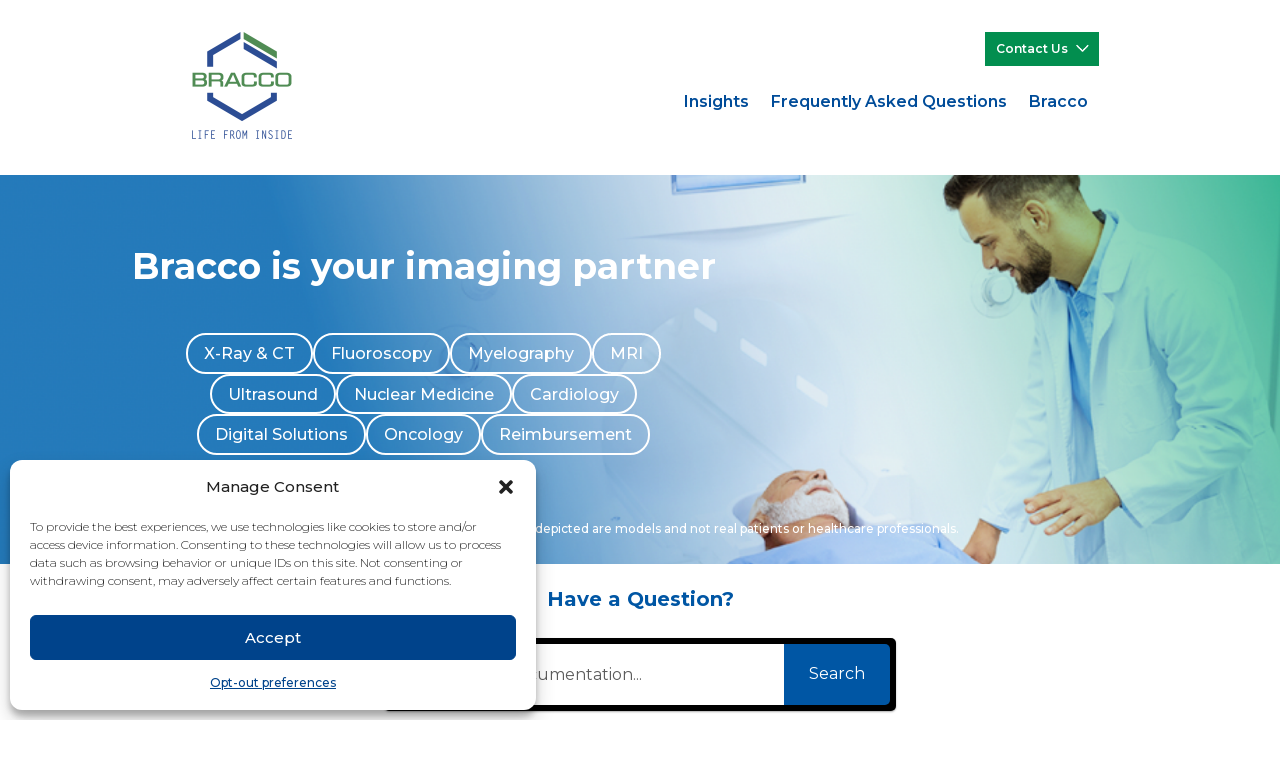

--- FILE ---
content_type: text/css
request_url: https://braccoreimbursement.com/wp-content/et-cache/535/et-core-unified-cpt-tb-6901-tb-6903-deferred-535.min.css?ver=1768111596
body_size: 1603
content:
.et_pb_section_0_tb_header.et_pb_section{padding-top:2px;padding-bottom:10px;background-color:#FFFFFF!important}.et_pb_row_0_tb_header.et_pb_row{padding-top:10px!important;padding-bottom:10px!important;margin-right:auto!important;margin-bottom:16px!important;margin-left:auto!important;padding-top:10px;padding-bottom:10px}.et_pb_row_0_tb_header,body #page-container .et-db #et-boc .et-l .et_pb_row_0_tb_header.et_pb_row,body.et_pb_pagebuilder_layout.single #page-container #et-boc .et-l .et_pb_row_0_tb_header.et_pb_row,body.et_pb_pagebuilder_layout.single.et_full_width_page #page-container .et_pb_row_0_tb_header.et_pb_row{width:70%;max-width:2325px}.et_pb_image_0_tb_header{padding-top:20px;text-align:left;margin-left:0}.et_pb_menu_0_tb_header.et_pb_menu ul li a{font-weight:600;font-size:12px;color:#008E4F!important}.et_pb_menu_0_tb_header.et_pb_menu ul li:hover>a,.et_pb_menu_0_tb_header.et_pb_menu ul li.current-menu-item a,.et_pb_menu_0_tb_header.et_pb_menu ul li.current-menu-item a:hover{color:#008E4F!important}.et_pb_menu_0_tb_header.et_pb_menu,.et_pb_menu_1_tb_header.et_pb_menu{background-color:#ffffff;border-color:#004C99}.et_pb_menu_0_tb_header{margin-top:17px!important;margin-bottom:11px!important}.et_pb_menu_0_tb_header.et_pb_menu ul li a,.et_pb_menu_0_tb_header.et_pb_menu ul li.current-menu-item a,.et_pb_menu_1_tb_header.et_pb_menu ul li a,.et_pb_menu_1_tb_header.et_pb_menu ul li.current-menu-item a{transition:color 300ms ease 0ms}.et_pb_menu_0_tb_header.et_pb_menu .et-menu-nav li a:hover,.et_pb_menu_0_tb_header.et_pb_menu .et-menu-nav li.current-menu-item a{border-bottom:0.65rem!important;border-color:#008e4f!important}.et_pb_menu_0_tb_header.et_pb_menu .nav li ul,.et_pb_menu_1_tb_header.et_pb_menu .nav li ul{background-color:#ffffff!important;border-color:RGBA(255,255,255,0)}.et_pb_menu_0_tb_header.et_pb_menu .et_mobile_menu,.et_pb_menu_1_tb_header.et_pb_menu .et_mobile_menu{border-color:RGBA(255,255,255,0)}.et_pb_menu_0_tb_header.et_pb_menu .et_mobile_menu,.et_pb_menu_0_tb_header.et_pb_menu .et_mobile_menu ul,.et_pb_menu_1_tb_header.et_pb_menu .et_mobile_menu,.et_pb_menu_1_tb_header.et_pb_menu .et_mobile_menu ul,.et_pb_menu_2_tb_header.et_pb_menu .nav li ul,.et_pb_menu_2_tb_header.et_pb_menu .et_mobile_menu,.et_pb_menu_2_tb_header.et_pb_menu .et_mobile_menu ul{background-color:#ffffff!important}.et_pb_menu_0_tb_header.et_pb_menu nav>ul>li>a:hover,.et_pb_menu_1_tb_header.et_pb_menu nav>ul>li>a:hover{opacity:1}.et_pb_menu_0_tb_header .et_pb_menu_inner_container>.et_pb_menu__logo-wrap,.et_pb_menu_0_tb_header .et_pb_menu__logo-slot,.et_pb_menu_1_tb_header .et_pb_menu_inner_container>.et_pb_menu__logo-wrap,.et_pb_menu_1_tb_header .et_pb_menu__logo-slot{width:130px;max-width:250px}.et_pb_menu_0_tb_header .et_pb_menu_inner_container>.et_pb_menu__logo-wrap .et_pb_menu__logo img,.et_pb_menu_0_tb_header .et_pb_menu__logo-slot .et_pb_menu__logo-wrap img,.et_pb_menu_1_tb_header .et_pb_menu_inner_container>.et_pb_menu__logo-wrap .et_pb_menu__logo img,.et_pb_menu_1_tb_header .et_pb_menu__logo-slot .et_pb_menu__logo-wrap img,.et_pb_menu_2_tb_header .et_pb_menu_inner_container>.et_pb_menu__logo-wrap .et_pb_menu__logo img,.et_pb_menu_2_tb_header .et_pb_menu__logo-slot .et_pb_menu__logo-wrap img{height:auto;max-height:none}.et_pb_menu_0_tb_header .mobile_nav .mobile_menu_bar:before,.et_pb_menu_0_tb_header .et_pb_menu__icon.et_pb_menu__search-button,.et_pb_menu_0_tb_header .et_pb_menu__icon.et_pb_menu__close-search-button,.et_pb_menu_0_tb_header .et_pb_menu__icon.et_pb_menu__cart-button,.et_pb_menu_1_tb_header .mobile_nav .mobile_menu_bar:before,.et_pb_menu_1_tb_header .et_pb_menu__icon.et_pb_menu__search-button,.et_pb_menu_1_tb_header .et_pb_menu__icon.et_pb_menu__close-search-button,.et_pb_menu_1_tb_header .et_pb_menu__icon.et_pb_menu__cart-button{color:#004C99}.et_pb_menu_1_tb_header.et_pb_menu ul li a{font-weight:600;color:#004C99!important}.et_pb_menu_1_tb_header.et_pb_menu ul li:hover>a,.et_pb_menu_1_tb_header.et_pb_menu ul li.current-menu-item a,.et_pb_menu_1_tb_header.et_pb_menu ul li.current-menu-item a:hover{color:#004C99!important}.et_pb_menu_1_tb_header.et_pb_menu .et-menu-nav li.current-menu-item a{border-bottom:0.65rem!important;border-color:#008e4f!important;color:#2c4d94}.et_pb_row_1_tb_header.et_pb_row{padding-top:15px!important;padding-bottom:10px!important;padding-top:15px;padding-bottom:10px}.et_pb_menu_2_tb_header.et_pb_menu{background-color:#ffffff}.et_pb_menu_2_tb_header .et_pb_menu_inner_container>.et_pb_menu__logo-wrap,.et_pb_menu_2_tb_header .et_pb_menu__logo-slot{width:56%;max-width:100%}.et_pb_menu_2_tb_header .mobile_nav .mobile_menu_bar:before,.et_pb_menu_2_tb_header .et_pb_menu__icon.et_pb_menu__search-button,.et_pb_menu_2_tb_header .et_pb_menu__icon.et_pb_menu__close-search-button,.et_pb_menu_2_tb_header .et_pb_menu__icon.et_pb_menu__cart-button{color:#2ea3f2}div.et_pb_section.et_pb_section_1_tb_header{background-image:url(https://braccoreimbursement.com/wp-content/uploads/2024/09/Ab3urL59.png)!important}.et_pb_section_1_tb_header.et_pb_section{padding-bottom:64px}.et_pb_row_2_tb_header.et_pb_row{padding-top:22px!important;padding-bottom:11px!important;margin-right:auto!important;margin-bottom:8px!important;margin-left:auto!important;padding-top:22px;padding-bottom:11px}.et_pb_row_2_tb_header,body #page-container .et-db #et-boc .et-l .et_pb_row_2_tb_header.et_pb_row,body.et_pb_pagebuilder_layout.single #page-container #et-boc .et-l .et_pb_row_2_tb_header.et_pb_row,body.et_pb_pagebuilder_layout.single.et_full_width_page #page-container .et_pb_row_2_tb_header.et_pb_row{max-width:100%}.et_pb_text_0_tb_header h3,.et_pb_text_0_tb_header h4{color:#FFFFFF!important}.et_pb_text_0_tb_header{padding-bottom:23px!important;margin-bottom:16px!important}.et_pb_code_0_tb_header{margin-bottom:26px!important}.et_pb_text_1_tb_header{width:100%;position:absolute!important;bottom:-64px;top:auto;left:0px;right:auto}@media only screen and (min-width:981px){.et_pb_image_0_tb_header{width:100px}.et_pb_row_1_tb_header{display:none!important}}@media only screen and (max-width:980px){.et_pb_image_0_tb_header{width:12%}.et_pb_image_0_tb_header .et_pb_image_wrap img{width:auto}.et_pb_menu_2_tb_header .et_pb_menu_inner_container>.et_pb_menu__logo-wrap,.et_pb_menu_2_tb_header .et_pb_menu__logo-slot{width:36%}.et_pb_section_1_tb_header.et_pb_section{padding-bottom:11px}}@media only screen and (min-width:768px) and (max-width:980px){.et_pb_row_0_tb_header{display:none!important}}@media only screen and (max-width:767px){.et_pb_row_0_tb_header{display:none!important}.et_pb_image_0_tb_header{width:100px}.et_pb_image_0_tb_header .et_pb_image_wrap img{width:auto}.et_pb_menu_2_tb_header .et_pb_menu_inner_container>.et_pb_menu__logo-wrap,.et_pb_menu_2_tb_header .et_pb_menu__logo-slot{width:37%}.et_pb_section_1_tb_header.et_pb_section{padding-bottom:0px}}.et_pb_section_0_tb_footer.et_pb_section{padding-top:30px}.et_pb_row_0_tb_footer,body #page-container .et-db #et-boc .et-l .et_pb_row_0_tb_footer.et_pb_row,body.et_pb_pagebuilder_layout.single #page-container #et-boc .et-l .et_pb_row_0_tb_footer.et_pb_row,body.et_pb_pagebuilder_layout.single.et_full_width_page #page-container .et_pb_row_0_tb_footer.et_pb_row,.et_pb_row_1_tb_footer,body #page-container .et-db #et-boc .et-l .et_pb_row_1_tb_footer.et_pb_row,body.et_pb_pagebuilder_layout.single #page-container #et-boc .et-l .et_pb_row_1_tb_footer.et_pb_row,body.et_pb_pagebuilder_layout.single.et_full_width_page #page-container .et_pb_row_1_tb_footer.et_pb_row,.et_pb_row_2_tb_footer,body #page-container .et-db #et-boc .et-l .et_pb_row_2_tb_footer.et_pb_row,body.et_pb_pagebuilder_layout.single #page-container #et-boc .et-l .et_pb_row_2_tb_footer.et_pb_row,body.et_pb_pagebuilder_layout.single.et_full_width_page #page-container .et_pb_row_2_tb_footer.et_pb_row,.et_pb_row_3_tb_footer,body #page-container .et-db #et-boc .et-l .et_pb_row_3_tb_footer.et_pb_row,body.et_pb_pagebuilder_layout.single #page-container #et-boc .et-l .et_pb_row_3_tb_footer.et_pb_row,body.et_pb_pagebuilder_layout.single.et_full_width_page #page-container .et_pb_row_3_tb_footer.et_pb_row{width:75%;max-width:100%}.et_pb_text_0_tb_footer{font-weight:700;font-size:12px}.et_pb_text_0_tb_footer h1{font-size:3px}.et_pb_text_0_tb_footer h6{color:#000000!important}.et_pb_section_1_tb_footer.et_pb_section{padding-top:15px;padding-bottom:0px;background-color:#004C99!important}.et_pb_row_1_tb_footer.et_pb_row{padding-top:9px!important;padding-bottom:5px!important;padding-top:9px;padding-bottom:5px}.dsm_breadcrumbs_0_tb_footer .dsm_breadcrumbs li.dsm_breadcrumbs_item:not(.dsm_breadcrumbs_item_current),.dsm_breadcrumbs_0_tb_footer .dsm_breadcrumbs li.dsm_breadcrumbs_item a{font-size:12px;color:#FFFFFF!important}.dsm_breadcrumbs_0_tb_footer .dsm_breadcrumbs li.dsm_breadcrumbs_separator .dsm_separator_icon,.et-db #et-boc .et-l .dsm_breadcrumbs_0_tb_footer li.dsm_breadcrumbs_separator .dsm_separator_icon{font-size:16px;color:#FFFFFF!important}.dsm_breadcrumbs_0_tb_footer .dsm_breadcrumbs li.dsm_breadcrumbs_item.dsm_breadcrumbs_item_current,.dsm_breadcrumbs_0_tb_footer .dsm_breadcrumbs li.dsm_breadcrumbs_item.dsm_breadcrumbs_item_current span{font-weight:600;font-size:12px;color:#FFFFFF!important}.dsm_breadcrumbs_0_tb_footer{padding-bottom:0px;margin-bottom:0px;justify-content:flex-start}.dsm_breadcrumbs_0_tb_footer .dsm_breadcrumbs li.dsm_breadcrumbs_item{margin-bottom:10px}.dsm_breadcrumbs_0_tb_footer .dsm_breadcrumbs li.dsm_breadcrumbs_item a{padding-top: 0px;padding-right: 0px;padding-bottom:0px;padding-left: 0px}.dsm_breadcrumbs_0_tb_footer .dsm_breadcrumbs li.dsm_breadcrumbs_separator{margin-bottom:8px;padding-top: 0px!important;padding-right: 0px!important;padding-bottom:0px!important;padding-left: 0px!important;background:}.dsm_breadcrumbs_0_tb_footer .dsm_breadcrumbs li.dsm_breadcrumbs_item.dsm_breadcrumbs_item_current{margin-bottom:10px;padding-top: 0px;padding-right: 0px;padding-bottom:0px;padding-left: 0px;background:}.dsm_breadcrumbs_0_tb_footer .dsm_breadcrumbs li.dsm_breadcrumbs_item:not(.dsm_breadcrumbs_item_current),.dsm_breadcrumbs_0_tb_footer .dsm_breadcrumbs li.dsm_breadcrumbs_item:hover{background:RGBA(255,255,255,0)}.dsm_breadcrumbs_0_tb_footer .dsm_breadcrumbs li.dsm_breadcrumbs_item,.dsm_breadcrumbs_0_tb_footer .dsm_breadcrumbs li.dsm_breadcrumbs_item a,.dsm_breadcrumbs_0_tb_footer .dsm_breadcrumbs li.dsm_breadcrumbs_separator,.dsm_breadcrumbs_0_tb_footer .dsm_breadcrumbs li.dsm_breadcrumbs_item.dsm_breadcrumbs_item_current{transition:border-color 300ms 0ms ease,border-radius 300ms 0ms ease,box-shadow 300ms 0ms ease,color 300ms 0ms ease,box-shadow 300ms 0ms ease,background-color 300ms 0ms ease,box-shadow 300ms 0ms ease,padding 300ms 0ms ease,margin 300ms 0ms ease}.dsm_breadcrumbs_0_tb_footer .dsm_breadcrumbs li.dsm_breadcrumbs_separator:hover,.dsm_breadcrumbs_0_tb_footer .dsm_breadcrumbs li.dsm_breadcrumbs_item.dsm_breadcrumbs_item_current:hover{background:}.dsm_breadcrumbs_0_tb_footer .dsm_breadcrumbs li.dsm_breadcrumbs_item .dsm_home_icon,.et-db #et-boc .et-l .dsm_breadcrumbs_0_tb_footer .dsm_breadcrumbs li.dsm_breadcrumbs_item .dsm_home_icon,.dsm_breadcrumbs_0_tb_footer .dsm_breadcrumbs .dsm_breadcrumbs_separator .dsm_separator_icon,.et-db #et-boc .et-l .dsm_breadcrumbs_0_tb_footer .dsm_breadcrumbs .dsm_breadcrumbs_separator .dsm_separator_icon{font-family:ETmodules!important;font-weight:400!important}.et_pb_row_2_tb_footer.et_pb_row{padding-top:9px!important;padding-bottom:23px!important;padding-top:9px;padding-bottom:23px}.et_pb_image_0_tb_footer{padding-top:0px;padding-bottom:0px;margin-top:0px!important;margin-bottom:0px!important;text-align:left;margin-left:0}.et_pb_image_1_tb_footer{padding-top:0px;padding-bottom:0px;margin-top:0px!important;margin-bottom:11px!important;text-align:right;margin-right:0}.et_pb_section_2_tb_footer.et_pb_section{padding-top:10px;background-color:#004C99!important}.et_pb_row_3_tb_footer.et_pb_row{padding-top:9px!important;padding-top:9px}.et_pb_text_1_tb_footer.et_pb_text,.et_pb_text_2_tb_footer.et_pb_text{color:#FFFFFF!important}.et_pb_text_2_tb_footer{padding-bottom:8px!important;margin-bottom:19px!important}.et_pb_social_media_follow .et_pb_social_media_follow_network_0_tb_footer.et_pb_social_icon .icon:before,.et_pb_social_media_follow .et_pb_social_media_follow_network_1_tb_footer.et_pb_social_icon .icon:before{color:#004C99}.et_pb_text_3_tb_footer{padding-left:36px!important;margin-bottom:-35px!important}.et_pb_social_media_follow_network_0_tb_footer a.icon,.et_pb_social_media_follow_network_1_tb_footer a.icon{background-color:#FFFFFF!important}.et_pb_social_media_follow_network_0_tb_footer.et_pb_social_icon a.icon,.et_pb_social_media_follow_network_1_tb_footer.et_pb_social_icon a.icon{border-radius:80px 80px 80px 80px}.et_pb_social_media_follow_network_0_tb_footer{margin-right:20px!important}@media only screen and (min-width:981px){.et_pb_image_0_tb_footer{width:200px}.et_pb_image_1_tb_footer{width:90px}}@media only screen and (max-width:980px){.et_pb_row_2_tb_footer.et_pb_row{padding-top:9px!important;padding-bottom:50px!important;padding-top:9px!important;padding-bottom:50px!important}.et_pb_image_0_tb_footer{padding-top:0px;padding-bottom:0px;width:50%}.et_pb_image_0_tb_footer .et_pb_image_wrap img,.et_pb_image_1_tb_footer .et_pb_image_wrap img{width:auto}.et_pb_image_1_tb_footer{width:31%}}@media only screen and (min-width:768px) and (max-width:980px){.et_pb_text_3_tb_footer,.et_pb_text_4_tb_footer{display:none!important}}@media only screen and (max-width:767px){.et_pb_row_2_tb_footer.et_pb_row{padding-top:9px!important;padding-bottom:50px!important;padding-top:9px!important;padding-bottom:50px!important}.et_pb_image_0_tb_footer{padding-top:20px;width:40vw}.et_pb_image_0_tb_footer .et_pb_image_wrap img,.et_pb_image_1_tb_footer .et_pb_image_wrap img{width:auto}.et_pb_image_1_tb_footer{width:20vw}.et_pb_text_3_tb_footer{padding-bottom:0px!important;display:none!important}.et_pb_text_4_tb_footer{display:none!important}}

--- FILE ---
content_type: text/css
request_url: https://kit.fontawesome.com/07080c152a.css
body_size: -61
content:
@import url(https://ka-p.fontawesome.com/assets/07080c152a/31255974/kit.css?token=07080c152a);@import url(https://ka-p.fontawesome.com/releases/v6.7.2/css/pro-v4-shims.min.css?token=07080c152a);@import url(https://ka-p.fontawesome.com/releases/v6.7.2/css/pro-v4-font-face.min.css?token=07080c152a);

--- FILE ---
content_type: text/css
request_url: https://braccoreimbursement.com/wp-content/et-cache/global/et-divi-customizer-global.min.css?ver=1768051316
body_size: 2361
content:
body,.et_pb_column_1_2 .et_quote_content blockquote cite,.et_pb_column_1_2 .et_link_content a.et_link_main_url,.et_pb_column_1_3 .et_quote_content blockquote cite,.et_pb_column_3_8 .et_quote_content blockquote cite,.et_pb_column_1_4 .et_quote_content blockquote cite,.et_pb_blog_grid .et_quote_content blockquote cite,.et_pb_column_1_3 .et_link_content a.et_link_main_url,.et_pb_column_3_8 .et_link_content a.et_link_main_url,.et_pb_column_1_4 .et_link_content a.et_link_main_url,.et_pb_blog_grid .et_link_content a.et_link_main_url,body .et_pb_bg_layout_light .et_pb_post p,body .et_pb_bg_layout_dark .et_pb_post p{font-size:16px}.et_pb_slide_content,.et_pb_best_value{font-size:18px}body{color:#353535}h1,h2,h3,h4,h5,h6{color:#0a0a0a}a{color:#004c99}#main-header .nav li ul a{color:rgba(0,0,0,0.7)}.footer-widget .et_pb_widget div,.footer-widget .et_pb_widget ul,.footer-widget .et_pb_widget ol,.footer-widget .et_pb_widget label{line-height:1.7em}#footer-widgets .footer-widget li:before{top:10.6px}#et-footer-nav .bottom-nav li.current-menu-item a{color:#2ea3f2}body .et_pb_button{font-size:16px;border-radius:50px}body.et_pb_button_helper_class .et_pb_button,body.et_pb_button_helper_class .et_pb_module.et_pb_button{color:#ffffff}body .et_pb_button:after{font-size:25.6px}body .et_pb_bg_layout_light.et_pb_button:hover,body .et_pb_bg_layout_light .et_pb_button:hover,body .et_pb_button:hover{border-color:#ffffff!important}@media only screen and (min-width:981px){.et_header_style_centered.et_hide_primary_logo #main-header:not(.et-fixed-header) .logo_container,.et_header_style_centered.et_hide_fixed_logo #main-header.et-fixed-header .logo_container{height:11.88px}}@media only screen and (min-width:1350px){.et_pb_row{padding:27px 0}.et_pb_section{padding:54px 0}.single.et_pb_pagebuilder_layout.et_full_width_page .et_post_meta_wrapper{padding-top:81px}.et_pb_fullwidth_section{padding:0}}	h1,h2,h3,h4,h5,h6{font-family:'Montserrat',Helvetica,Arial,Lucida,sans-serif}body,input,textarea,select{font-family:'Montserrat',Helvetica,Arial,Lucida,sans-serif}body{font-size:14px;font-weight:300}h1{font-size:46px!important;line-height:1em!important;color:#014c99;font-weight:300}h2{font-size:40px!important;line-height:1em!important;color:#014c99;font-weight:300}h3{font-size:36px!important;line-height:1em!important;color:#014c99;font-weight:300}h4{font-size:30px!important;line-height:1.2em!important;color:#014c99;font-weight:300}h5{font-size:20px!important;line-height:1.5em!important;color:#014c99;font-weight:700}h6{font-size:12px!important;line-height:12px!important;color:#757679;font-weight:500}p,li{font-size:16px!important;line-height:1.5em!important;font-weight:500}@media only screen and (max-width:768px){h1{font-size:30px!important;line-height:1em!important;color:#014c99;font-weight:300}h2{font-size:24px!important;line-height:1em!important;color:#014c99;font-weight:300}h3{font-size:20px!important;line-height:1em!important;color:#014c99;font-weight:300}h4{font-size:18px!important;line-height:1.2em!important;color:#014c99;font-weight:600}h5{font-size:16px!important;line-height:1em!important;color:#014c99;font-weight:600}h6{font-size:10px!important;line-height:12px!important;color:#757679;font-weight:500}p,li{font-size:14px!important;line-height:1.5em!important;font-weight:600}}.ISItext p{font-size:13px!important;line-height:1.5em!important;padding-bottom:0px!important}sup{font-size:.7em!important}.headerSlider .et_pb_container{margin-left:30px!important}.portfolioGrid div.project{box-shadow:0px 12px 18px -6px rgba(0,0,0,0.05);overflow:hidden;position:relative}.portfolioGrid div.project .et_pb_module_header{padding:0px 20px 20px 20px}.et_portfolio_image{position:relative;width:100%;padding-top:75%;overflow:hidden;border-bottom:5px solid #ccdbeb;transition:all 0.5s ease}.portfolioGrid div.project:hover .et_portfolio_image{border-bottom:5px solid #028d4f}.et_portfolio_image img{position:absolute;top:0;left:0;width:100%;height:100%;object-fit:cover;transition:all 0.5s ease}.portfolioGrid div.project:hover .et_portfolio_image img{transform:scale(1.1);transform-origin:center}.portfolioGrid .et_pb_module_header a{transition:all 0.5s ease}.portfolioGrid div.project:hover .et_pb_module_header a{font-size:110%!important;transition:all 0.5s ease}.gform_description{padding-bottom:.5em!important}.gform_required_legend{font-size:12px!important;padding-bottom:1em!important}.gform_fields{row-gap:30px!important}.countryInputToFullWidth div span{inline-size:100%!important}.gform_fields input,.gform_fields select,.gform_fields textarea{border:0.1px solid #7a7a7a!important}.gform-button,#gform_submit_button_2,#gform_submit_button_4,#gform_submit_button_3,#gform_submit_button_1{background-color:white!important;border:1px solid #008e4f!important;font-size:20px!important;font-weight:500!important;border-radius:100px!important;color:#008e4f!important;padding:10px 20px!important}.gform_button:hover{background-color:#008e4f!important;border:2px #008e4f!important;font-size:20px!important;font-weight:500!important;border-radius:100px!important;color:white!important;padding:10px 20px!important}.gform_footer{justify-content:end!important}.gform_title{display:none}.gsection_title{font-size:2em!important;line-height:1.2em;font-weight:800;padding-bottom:none!important;margin-bottom:none!important}.gsection{border-bottom:none!important}.gform_wrapper.gravity-theme .gsection_description,.gform_wrapper.gravity-theme .field_sublabel_above .gsection_description{padding-top:none!important;margin-top:none!important}#menu-primary .menu-item a,#menu-secondary-menu .menu-item a{text-decoration:none;position:relative}#menu-primary .menu-item a{padding-bottom:15px}#menu-secondary-menu .menu-item a{padding-bottom:5px}#menu-primary .menu-item a::before,#menu-secondary-menu .menu-item a::before{content:"";position:absolute;width:0;background-color:#008f4f;bottom:0;left:0;transition:width 0.3s ease}#menu-primary .menu-item a::before{height:3px}#menu-secondary-menu .menu-item a::before{height:2px}#menu-primary .menu-item:not(.menu-item-has-children):not(.sub-menu li) a:hover::before,#menu-secondary-menu .menu-item:not(.menu-item-has-children):not(.sub-menu li) a:hover::before{width:100%}#menu-primary .menu-item.current_page_item a::before,#menu-secondary-menu .menu-item.current_page_item a::before{width:100%}.sub-menu li a{font-weight:400;font-size:12px}#menu-primary .sub-menu,#menu-secondary-menu .sub-menu{padding:10px 10px 5px 20px}#menu-primary .sub-menu li a,{font-weight:400;font-size:14px}#menu-secondary-menu .sub-menu li a{font-weight:500;font-size:12px}#menu-primary .sub-menu li:hover,#menu-secondary-menu .sub-menu li:hover{background-color:rgba(0,0,0,0)!important;opacity:1;transform:translatex(10px);transition:width 0.5s ease}#menu-primary .sub-menu li a::before,#menu-secondary-menu .sub-menu li a::before{content:"";background-image:url('https://braccoreimbursement.com/wp-content/uploads/2025/08/Left-Arrow.png');background-size:contain;background-repeat:no-repeat;width:30px;height:30px;display:inline-block;margin-right:30px!important;transform:translate(-20px,-13px);background-color:rgba(255,255,255,0)}#menu-secondary-menu .sub-menu li a::before{content:"";background-image:url('https://braccoreimbursement.com/wp-content/uploads/2025/08/Left-Arrow.png');background-size:contain;background-repeat:no-repeat;width:20px;height:20px;display:inline-block;margin-right:30px!important;transform:translate(-10px,-8px);background-color:rgba(255,255,255,0)}#menu-primary .sub-menu li a,#menu-secondary-menu .sub-menu li a{background-color:rgba(0,0,0,0)!important;opacity:1}#menu-primary .menu-item-has-children>a::after,#menu-secondary-menu .menu-item-has-children>a::after{display:inline-block;content:"";background-image:url('https://braccoreimbursement.com/wp-content/uploads/2025/08/Down-Arrow.png');background-size:contain;width:25px;height:25px;transform:translate(10px,-3px);transform-origin:center;transition:transform 0.3s ease}div.mobile_nav.closed{background-color:#e4edf3!important;border-radius:100px;padding:3px 6px 6px 6px}.mobile_menu_bar::before{color:#004c99!important}.current_page_item a{color:#2c4d94!important;background-color:rgba(255,255,255,0)}#menu-secondary-menu .menu-item-6890{z-index:500;background:#028E4F!important;padding-top:5px;transform:translatey(-5px)}#menu-secondary-menu .menu-item-6890 a[title="contactLink"]{color:#ffffff!important}#menu-secondary-menu .menu-item-6890 a::after{transform:translate(7px,1px)!important;filter:grayscale(100%) brightness(1000%)}#menu-secondary-menu li a{color:#008E4F}#menu-secondary-menu .sub-menu{z-index:500}.et_pb_slider.dp_ganga_slider_arrow .et-pb-arrow-prev{opacity:1;left:7%}.et_pb_slider.dp_ganga_slider_arrow .et-pb-arrow-next{opacity:1;right:7%}.et_pb_slider.dp_ganga_slider_arrow .et-pb-arrow-prev:before{content:"\3c"}.et_pb_slider.dp_ganga_slider_arrow .et-pb-arrow-next:before{content:"\3d"}.et-pb-controllers a{width:120px!important;border-radius:0;padding:0;margin:0;height:3px!important}@media only screen and (max-width:768px){.et_pb_slider.dp_ganga_slider_arrow .et-pb-arrow-prev{left:2%!important;transform:translatey(180px)}.et_pb_slider.dp_ganga_slider_arrow .et-pb-arrow-next{right:2%!important;transform:translatey(180px)}}@media (min-width:981px){.et_pb_row_inner_0_tb_footer{padding:0px!important}.et_pb_column_inner_0_tb_footer{width:70%!important}.et_pb_column_inner_1_tb_footer{width:20%!important}}@media all and (max-width:767px){#popup1,#popup2,#popup3{max-width:350px;width:100%}html .et-db .two-col-mob .et_pb_column{width:47.25%!important}html .et-db .two-col-mob .et_pb_column:nth-last-child(-n+2){margin-bottom:0}html .et-db .two-col-mob .et_pb_column:not(:nth-child(2n)){margin-right:5.5%!important}}@media all and (min-width:768px) and (max-width:980px){html .et-db .two-col-tab .et_pb_column{width:47.25%!important}.two-col-tab .et_pb_column:nth-last-child(-n+2){margin-bottom:0}html .et-db .two-col-tab .et_pb_column:not(:nth-child(2n)){margin-right:5.5%!important}}@media all and (max-width:767px){html .et-db .three-col-mob .et_pb_column{width:29.6667%!important}html .et-db .three-col-mob .et_pb_column:nth-last-child(-n+3){margin-bottom:0}html .et-db .three-col-mob .et_pb_column:not(:nth-child(3n)){margin-right:5.5%!important}}@media all and (min-width:768px) and (max-width:980px){html .et-db .three-col-tab .et_pb_column{width:29.6667%!important}html .et-db .three-col-tab .et_pb_column:nth-last-child(-n+3){margin-bottom:0}html .et-db .three-col-tab .et_pb_column:not(:nth-child(3n)){margin-right:5.5%!important}}@media (max-width:767px){.et_pb_blurb_position_left_phone .et_pb_blurb_container,.et_pb_blurb_position_right_phone .et_pb_blurb_container{vertical-align:middle}}#cmplz-datarequest-submit{background-color:#ffffff!important;border:1px solid #004D99!important;color:#004D99!important;border-radius:30px!important;font-size:20px!important;padding:12px 25px!important;margin:15px 0px}#cmplz-datarequest-submit:hover{background-color:#004D99!important;color:white!important}#cmplz-document p,#cmplz-document label,#cmplz-document li,.cookies-per-purpose a,#cmplz-manage-consent-container{font-size:16px!important;padding-bottom:1em;font-weight:500}#cmplz-document h1,#cmplz-document h2{font-weight:600}#cmplz-document h3{font-weight:500!important;font-size:16px!important;line-height:24px!important;color:rgb(53,53,53)!important}.cmplz-service-header,.cmplz-category-header{border-radius:30px!important;background-color:#ffffff!important;border:1px solid #004D99!important;margin-top:15px!important;padding-left:5px}#cmplz-document input[type=text],#cmplz-document input[type=email]{display:block;padding:10px;margin:5px 0px;border-radius:20px;color:#4e4e4e}#cmplz-document input[type=email]{margin-bottom:20px!important}

--- FILE ---
content_type: image/svg+xml
request_url: https://braccoreimbursement.com/wp-content/uploads/2024/05/Logo-BRACCO.svg
body_size: 31399
content:
<?xml version="1.0" encoding="utf-8"?>
<!-- Generator: Adobe Illustrator 25.0.0, SVG Export Plug-In . SVG Version: 6.00 Build 0)  -->
<!DOCTYPE svg PUBLIC "-//W3C//DTD SVG 1.1//EN" "http://www.w3.org/Graphics/SVG/1.1/DTD/svg11.dtd" [
	<!ENTITY ns_extend "http://ns.adobe.com/Extensibility/1.0/">
	<!ENTITY ns_ai "http://ns.adobe.com/AdobeIllustrator/10.0/">
	<!ENTITY ns_graphs "http://ns.adobe.com/Graphs/1.0/">
	<!ENTITY ns_vars "http://ns.adobe.com/Variables/1.0/">
	<!ENTITY ns_imrep "http://ns.adobe.com/ImageReplacement/1.0/">
	<!ENTITY ns_sfw "http://ns.adobe.com/SaveForWeb/1.0/">
	<!ENTITY ns_custom "http://ns.adobe.com/GenericCustomNamespace/1.0/">
	<!ENTITY ns_adobe_xpath "http://ns.adobe.com/XPath/1.0/">
]>
<svg version="1.1" id="Livello-2" xmlns:x="&ns_extend;" xmlns:i="&ns_ai;" xmlns:graph="&ns_graphs;"
	 xmlns="http://www.w3.org/2000/svg" xmlns:xlink="http://www.w3.org/1999/xlink" x="0px" y="0px" viewBox="0 0 478 469"
	 style="enable-background:new 0 0 478 469;" xml:space="preserve">
<style type="text/css">
	.st0{fill:#004C99;}
	.st1{fill:#008D58;}
	.st2{fill-rule:evenodd;clip-rule:evenodd;fill:#004C99;}
</style>
<switch>
	<foreignObject requiredExtensions="&ns_ai;" x="0" y="0" width="1" height="1">
		<i:aipgfRef  xlink:href="#adobe_illustrator_pgf">
		</i:aipgfRef>
	</foreignObject>
	<g i:extraneous="self">
		<g>
			<polygon class="st0" points="94.79,167.68 119.47,167.68 119.47,120.07 232.6,54.75 232.6,26.22 94.88,105.71 			"/>
			<polygon class="st0" points="358.81,273.52 358.81,291.3 239.13,360.48 119.47,291.32 119.47,273.54 94.79,273.54 94.88,305.68 
				239.16,388.98 383.41,305.66 383.5,273.52 			"/>
			<g>
				<polygon class="st1" points="383.49,134.28 383.41,105.73 246,26.36 246,54.89 				"/>
			</g>
			<g>
				<polygon class="st0" points="383.49,174.87 383.41,146.32 246,66.95 246,95.47 				"/>
			</g>
		</g>
		<g>
			<path class="st1" d="M193.96,192.51c-0.42,0.85-27.81,56.48-28.88,58.65c1.98,0,10.42,0,11.24,0c0.4-0.82,6.05-12.31,6.05-12.31
				h37.77c0,0,5.07,11.45,5.45,12.31c0.86,0,9.94,0,11.9,0c-1-2.14-26.95-57.78-27.35-58.65
				C209.21,192.51,194.85,192.51,193.96,192.51z M188.5,230.13c0.98-2,12.45-25.29,13.75-27.92c1.18,2.67,11.51,25.97,12.37,27.92
				C212.49,230.13,190.71,230.13,188.5,230.13z"/>
			<path class="st1" d="M87.39,219.57c1.98-1.23,5.33-4.22,5.33-10.49v-3.51c0-4.14-2.31-13.78-23.71-13.78H32.39v58.86h43
				c3.98,0,18.85-2.44,18.85-14.41l-0.02-6.17C94.22,224.17,89.74,220.88,87.39,219.57z M45.76,201.83c1.41,0,22.79,0,22.79,0
				c10.67,0,10.67,3.51,10.67,4.67l-0.04,1.64l-0.05,2.53c0,2.09-2.08,4.33-7.92,4.33c-3.39,0-24.13,0.21-25.46,0.21
				C45.76,213.93,45.76,203.11,45.76,201.83z M80.72,236.08c0,2.67-3.91,4.54-7.42,4.54c0,0-26.12,0-27.54,0c0-1.31,0-14.06,0-15.37
				c1.33,0,25.87,0.08,25.87,0.08c8.43,0,9.09,4.02,9.09,5.25V236.08z"/>
			<path class="st1" d="M138.35,192.17H99.64v58.86h13.38c0,0,0-19.54,0-20.93c1.28,0,13.63,0.12,13.63,0.12l14.2,0.08
				c2.68,0,4.72,0.54,5.86,1.69c1.42,1.42,1.56,3.2,1.56,4.22c0,0.03,0,14.83,0,14.83h13.19l-0.02-15.81
				c0-5.79-3.97-9.05-6.16-10.42c2.5-1.25,7.29-4.5,7.29-11.08v-6.77C162.56,204.48,161.39,192.17,138.35,192.17z M149.02,211.51
				l-0.05,1.77v0v0v0c-0.03,1.7-2.09,6.35-8.42,6.35l-7.17,0.09c0,0-18.98,0-20.38,0c0-1.33,0-16.19,0-17.52c1.41,0,24.88,0,24.88,0
				c8.68,0,11.1,4.2,11.17,6.69L149.02,211.51z"/>
			<path class="st1" d="M424.19,192.13h-23.59c-20.42,0-22.62,12.41-22.62,17.75v24.36c0,11.9,5.86,16.75,20.25,16.75h26.74
				c10.76,0,21.75-1.87,21.75-15.75v-25.36C446.72,199.27,437.67,192.13,424.19,192.13z M433.4,234.75c0,4.26-2.3,6.25-7.25,6.25
				h-27.02c-5.55,0-8.25-2.7-8.25-8.25v-24.42c0-2.93,2.77-6.08,7.25-6.08h28.02c6.7,0,7.25,2.88,7.25,6.08V234.75z"/>
			<path class="st1" d="M359.39,234.75c0,4.26-2.3,6.25-7.25,6.25H329.3c-5.55,0-8.25-2.7-8.25-8.25v-24.42
				c0-2.93,2.77-6.08,7.25-6.08h23.83c6.7,0,7.25,2.88,7.25,6.08v4.75h13.32v-5.2c0-10.6-6.55-15.75-20.03-15.75h-22.9
				c-14.35,0-21.62,5.64-21.62,16.75v25.36c0,11.9,5.87,16.75,20.25,16.75h23.05c10.76,0,21.75-1.87,21.75-15.75v-7.32h-13.82
				V234.75z"/>
			<path class="st1" d="M288.89,234.41c0,4.26-2.3,6.25-7.25,6.25h-22.83c-5.55,0-8.25-2.7-8.25-8.25V208
				c0-2.93,2.77-6.08,7.25-6.08h23.83c6.7,0,7.25,2.88,7.25,6.08v4.75h13.32v-5.2c0-10.6-6.55-15.75-20.03-15.75h-22.9
				c-14.35,0-21.62,5.64-21.62,16.75v25.36c0,11.9,5.87,16.75,20.25,16.75h23.05c10.75,0,21.75-1.87,21.75-15.75v-7.32h-13.82
				V234.41z"/>
		</g>
		<path class="st2" d="M446.07,427.22h-12.72v12.17h9.15v2.99h-9.15v13.07h13.02v3h-16.21v-34.23h15.92V427.22z M405.6,455.46h3.92
			c4.43,0,7.36-1.38,7.36-14.12c0-13.12-3.36-14.12-7.45-14.12h-3.83V455.46z M402.4,424.23h7.79c5.92,0,9.88,3.75,9.88,17.12
			c0,13.17-3.66,17.12-10.34,17.12h-7.32V424.23z M389.55,427.22h-4.17v28.24h4.17v3h-11.49v-3h4.13v-28.24h-4.13v-3h11.49V427.22z
			 M363.89,430.41c-1.87-1.85-4-3.85-6.64-3.85c-2.72,0-4.94,2.09-4.94,5.23c0,1.81,0.3,3.42,4.43,6.23l2.43,1.66
			c5.62,3.85,7.15,5.66,7.15,9.65c0,6.13-3.66,9.79-9.02,9.79c-3.96,0-6.9-2.14-9.28-5.56l2.47-2.19c1.49,2.66,3.87,4.75,6.81,4.75
			c3.19,0,5.83-2.66,5.83-6.32c0-2.76-0.17-3.71-5.58-7.32l-2.77-1.85c-3.02-2-5.66-4.33-5.66-8.61c0-5.38,3.66-8.46,8.26-8.46
			c3.19,0,6.13,1.9,8.43,4.28L363.89,430.41z M322.74,424.23h3.7l9.32,25.58l0.13-25.58h3.19v34.57h-3.02l-10.04-27.62l-0.08,27.29
			h-3.19V424.23z M309.76,427.22h-4.17v28.24h4.17v3h-11.49v-3h4.13v-28.24h-4.13v-3h11.49V427.22z M257.25,424.23h3.15v34.23h-3.19
			V432.4l-6.38,16.78l-6.26-16.78l-0.08,26.06h-3.19v-34.23h3.11l6.43,17.07L257.25,424.23z M230.44,441.34
			c0-3.14,0.43-14.79-6.21-14.79c-6.81,0-6.21,12.79-6.21,14.79c0,3.9-0.17,14.79,6.21,14.79
			C227.42,456.13,230.44,453.75,230.44,441.34z M224.23,423.56c8.94,0,9.4,11.41,9.4,17.78c0,4.57,0.3,17.78-9.4,17.78
			c-9.45,0-9.4-12.93-9.4-17.78C214.82,427.03,219.08,423.56,224.23,423.56z M196.65,441.25c4.34,0,6.89-2.47,6.89-7.51
			c0-4.56-1.7-6.51-6.77-6.51h-3.15v14.03H196.65z M190.44,424.23h7.96c7.66,0,8.34,7.7,8.34,9.7c0,3.52-1.19,6.75-5.45,9.46
			l8.26,15.07h-3.87l-7.45-14.26c-1.53,0.05-3.06,0.05-4.6,0.1v14.17h-3.19V424.23z M181.16,427.22h-13.23v11.89h9.92v3h-9.92v16.36
			h-3.19v-34.23h16.43V427.22z M126.9,427.22h-12.72v12.17h9.15v2.99h-9.15v13.07h13.02v3h-16.21v-34.23h15.92V427.22z
			 M101.37,427.22H88.13v11.89h9.92v3h-9.92v16.36h-3.19v-34.23h16.43V427.22z M70.39,427.22h-4.17v28.24h4.17v3H58.9v-3h4.13
			v-28.24H58.9v-3h11.49V427.22z M35.07,455.46h13.28v3H31.88v-34.23h3.19V455.46z"/>
	</g>
</switch>
<i:aipgf  id="adobe_illustrator_pgf" i:pgfEncoding="zstd/base64" i:pgfVersion="24">
	<![CDATA[
	KLUv/QBYBXEDvkdEyww7AAHAbAL8//8Qnv////8fHoTv/b1Xuwr4o6tA6yXykU5BQd1+DIDMkVhL
KSWeEidvwEJpdeT//74qngHeDY4OUQwTUYfFpAFmwVuGcKAQqtgk6QDmYMEiCRDTln28KBYVC0YG
RDdymFg6TJzJYGnqHASopBiYJiC+EIXNCMPdKHjgD0dIJVIFKIeRQWJY9brRpMA0NdyZSuIDjC0L
iWiANBAmRMLIVjIXCRiB8LuolY7SYdGWWXhgRMx5Hl4imwANbWyEOMJdEwP1IzQBPV3HiLcMgm+I
Ly6mqFugWEC+LzgUEEMCOU2OWgIvG/CzSA4oppWmQlBkOLZM86Gq+I6NyIKWCZTFxrcBQnUKuiWq
FJNCKXEuW8YZ2HiTQMWU8Dc5YCKyoKXBUxpfxcMkNVAEKKiJW0byBEQTD6yIbQMLTUCJBYoQa1zM
LbsrAzsgQA8SOMQaEwOoykD0iH0wb4ACEkwOvm/LRDrbnaMeYEHPcBMU5RFZcMsqwpGNz+MTkRL/
oRUbEU2g4oKNTybGRWTBLfN0HRXT1PDDx7LxnUCD7wNJnwsCFbdEz7mgPC5iLrIPoIOTQCLiXGKW
JOPM4DQ+EDqBcHEI0Fu4bJlvJA5mFTlpmPWZ3weSLhommEj4OAatiCTsxXnofD4GPr7yfExoFmCZ
VIcDGkB6pIDVLamoOvwkHRAu1GNhghsxxyMiYboaYAcWGEeGIBMFGc9FJMHqSAZWsLhfiI5U4DYO
DAK9hUuBgMeIXQ3PuWRSl4QPJkHBoZocwmMhA+SS8Nk2P+qMPoTxGQGhWh9eNBgYAxa6yIqCQqpf
JBGERmL5KCksSCwwDZMN0WEPQnXFwIXVcY0MSHBumYTFI/lX7RQ0d/HIAH1aDBseE4HLshBtJxiA
JHwwPvehtLE5+AA1ChPdwgAQgojC444e1ESRz3MuCQ0eIxYogVxPEDxILYAaUKHgeZAeNA4DFl4B
gSRq4C1TyCCt+MWR0OEUMoLV+dAAeRkKVpg5F7z6cAgTAiMR0V19FkKKBGkgITcSB9MfLhqWIUjC
RfNw0bAGZZFwqR7PuWwZRutUXqr7vGVg8Jg6Gm2jZSEBHUU3Q8eg1eq8OpaK+0SqF/dikThY+NGB
Ew0ScrCOjxdrAO+ha7FABsC4l6lrwVhhK/bQDcCZGDre6sWA8hpaLS/FEeWFtFofL+7rPjivA79u
gO6LKC+Ea6FgLBEworyQbvV1pVZHAKukaeyeMPQpVZoF4zwfL1bIUoG6B3h5ARQdWOEFcJ+oWR6R
j3tosbgXyhUDoehC7utenagpmhVyE+HLC4UdiIqZBngv72F+vFivrgDPpRGgABPhq1MxUNXL83QB
3CcKOZT3pTpdi7UKXwysFhhrpV4MJQ/V6T44F4N3LRYFfRf5PACEX8flfSGWQ+fyPpCU9/IeuJjE
y2MVwH2ifgHA+3yc6sWFJicxdB9cqRdcrI+Cw6/jaRiM+ygA0LEsUN2AEORCLxaJAsb6UmDnzdCJ
MZXWtbgXa6WxQrBTaVxLAzmYFoAOBFnc6+WltO716lgoLeZpmM+LgRIb0bpWqws1TPfBwbRXp3Ug
i9WCwTite8W+Lvw8mIulBaAboFPFPPDFqbqWFuO6AWLeS+tU2texViyV59I6lRaArgBvAAIU4INp
YMwbQOtiI+DntVJaADqQ1WKFFVoMfUqvTvs6FkiKtdJeMYpKC1+dq3t1FJUG08DuCwdQABf3caDI
xz18dBM80RH6lLoZOh2hT2k2Q6dZoPdiaZr30q43Q6ejscJXh05oBHQtGKvloTBFLGgaho7mzdCJ
0EwlUL9YIwB4ICato4UvlkHXtRZS3qcDY3G18jqivJCu1fJSrRBsdSrPpYLBvq4VgioYrBWCH0wV
PxiMfdoPBvu6AVifSuNUGuvFWnWfSuw+OBcrfjDY7QaJHwzmASB+MFj8YLDXBwvsVBHlhbArZKFA
DhVRXkiKa6Hi10qFr471obwQDxaAzwOBsVqrqPr4a6VCVojyQgoIQW6xwqj6UgzjWl83AL9SBaRa
sBQYVV9qABCQ2LW4FDhA/Pi8qPpSrW6ArhVB2Me9WKgIwriP7vXJCCOgRpDVSkUYAazwxUUYAd1C
ca8u5FqrsAMjCEu9Yl+n4kDACMI4mMtLdSt8fR9eqgtZIACAxcAII8DB7oO5vFQEYeHXDfDyUjFV
hBEAwrwIIwBExUBv9cG4pYrha0XpF666VlytvI9Dfd7qxeo+OBjM+1JdC9W9WK1Vp4oirg9YZJDQ
K8CVUnmu6Ep14Yv1enER/FRfhbXyPlh0WTQms288Uyf11iJMDBUNrXpnQhQR0lRdyHmeCiyqvpRG
8ymPBONOq48SAR2FyML0dQ5eGOuILEzhywuJLEwUH5GFib3UCySyMKk6lAsksjCBrFT3lUQWJpGF
KQQ5UuhBaDRVp/q8VDeh0QxaHEobIPNxe6yP7tMI6Fowl5fSYKxWatrKFvxYITB8sT7Y1w3gwaRf
O2NPXlC9vFRnIqBTvRjAroXiws+DEQAykJet9t9Oq111pFar89h2q9nKHdvffrxYICDrxVl0A7BC
rtVNfAbmUdjahVxoYoEsC5hX0roPLvbx4kggYPegXYZOa2EMFsYitMvQYamFIU3b6F4eKwCxlgey
Po1jqbqHjErXQmldyLU8kNWKuVig9nUwDqZdUFOxvg+tgNSr+zgY+OK+ULsMHdSHFsY8kZT3EtG0
/tz69P/QWvu8lpfSOO0ydBg6FKZWq/N04GoVplifroXiKD4MXxe+GMDOxUG0uJRHSnmfkBu1OlNF
M1h1JHvts14VqRcXgqzPx4sFgI5lYaeI94UgF8oprfaxrVsCulDrXqxWGPO4GTocANbXhSA3oXlh
rKMxdFQqDkZly0uBrBYnAnKuyIKpqgcDe9WROFaL01jhi9O+bqXRZuh06+PV6VJcKFx1pNmFBID+
25kj2+eFFAeLWHWkEOSDNfHyn05UWl2Gr5jnabU6T4erjtROvftEn+e1QrPa7z5eHIhnOrhiEGEH
grIjuWIQ4dcJCeggNGGK9fHRywsA6/NGHSrWJ+L3LzS1WrEQQ0eEI8fZlZDVYqG4kICOQusG+Dqw
+0paN0Onw3VfB+Z9HlUXprpWZwIZPgwVFaqP81Dh10lJ1c/OUbY5lZn32sx9OjOcq2zGMspSWX+i
U2p/rhCdykuxXhUazeJai8UNwH2h1qm0fnmskAV6pQmPotVNXK5adRf5uIcCuBYMZH24Y8swFa1j
y8IXyyvZt1X76JPtVQlwIafiws7VAFiBXeqLeSbPW9Bo4aojubww9FAgoYoFgAIKIODjt60Zb3Hd
hEYD+WB1IClWCwTACgw7U9iZuJD7dC2YiwM3A2wG2Li8EIylumuhONbHDYBpFgoi7EwfNwCme3kv
VSeS8logrIAwfDFoNI+1uAEMwI8boAN8EXQu7tWpvNfHi/WFJo1mAV/dp2qxQFLc93U0HVuG0Sxg
F8ZQrC8MuUyn8l4tFwEVzaBTeRCkh1MBH/fyWGGKtdE0HVvGhdznql6gjunTQ5BFWihlqVImcspS
pQw8aaxlqFIXhl2LK6leIO4YtyJAAVTax5UMtFX30WiZgSZTnbTWOps4aZypNN7I0B60qQFAay1E
Y61B46yAk8aZg9YTGmciWYTGXQvmYpk0GUbrXByERrNshK0Yt+o+GZVso70A4L0cNBnYtQoITeHX
uczcGrO31pXMUslUL1DULBqQVMyj0DSWr1N9EdrXfXAv7kHLZFQvUMebNEsH40BMmuoV82Auz9OF
rJhJ+zrVi7UCCbnSKexeXKsUvlgc6eNeXKsbgEUCVa+utaCBgCgWCSQVcgAwfV7IUoG0AVhhqoOB
X5digcC474PVanGe8OuEXwck5EqviFep5XkULc+j0EDA2LegfV0YcilTF4IFmLpWihV+XMkFsloe
ylWACcbFjxcrxX0UWkWzhKkuBBWhqboAsD4vTHUWMK/VDfACuT5v1X0sMBYXK5pF6z6uFapk3urF
AIt5n+jF+oi1Sh0WIvt4scIX6yu9PIgOWCzsTB9ey/tKL9ZHt7BtGRi+OpfL86heoG3LTA+R+cHT
4f3qwpBrhTouQ2fLfLb9ptVaq3lVsT7RW+Z5uZ3art2RNy/WB+uL6D640rZlFQAdy+LVwSK6XtkZ
zfZnbGt8ZWt2vmuufbyXapXbwqN4dbCIjvt1BXAkVwxChrGWB3YTYffxcRSssca1Qq5tWp3Ke7hd
i0uZuo+PI3VMZ+hsWWsbMGS9Kr6uFZtgntMUfp3u5UFoGwB0rAG6yq1Va7X2zmg/WyxaZRdyLZir
o7hcteeq8XStumsbUOTjXDDvs2x4XwiyPrqJjMovZPgiw9U+/6zMz5VvZWsvjay1dtm2zMK9kGF7
keGHDHN7Khrt5jubO7J2/bLfbraRNdZa2zhcPHi2LWNtA368WGHYmboPzsXQURk6W6Ztug8OrOiQ
VNt8HcoVg1C1WLGFDm+GTmsh5/q8UNdihTqeobNlIimutaABwGu1uguNC1/dB/egvbgCPNoG/LyW
5wHBLuV9pfDVuWIp77NtGeXvr24r2xrdUu253SVtdq9RVqpd+9VSeSetNt7pWm1nOuW9tNoIdhOs
EdVmpdqdrtl3bUOAt/DxYqleMW9h2zJpJW1t0wWABYLcAC/Os23ZQ0mbvpEau0a6plvbdCH3eXks
CwjrosPFg6cjwuPpTCxo3odHqmibrhWyKLYts1Q0SwEfy6SlWB+oom0+L8TxXdu8PBb4dRYdlqGz
bRnH6ZplovJ5IfeFYKzVYtC0zeeFXPd5ti3TOMpMh/JUnYypJNkCBFLCwyJ1rIJjQjMa4FBScFl4
IgoRDgQfr3ycurfsE5IQZuwId0dEUiCCjUUgKxIizuU3BPjk0JmnhAMFCnBbfVojFwYFXS4WXH6E
lwYNUMdOp6CjgMeINRnhAUniJAqZoINQBeX1sSE44DSfDAblXKzHcy6jUEWCRD3Gcy72wUGhLZsf
CRUYC45yTgTBM8B1paMB6oztFHSLJlzHCpH/QGk4dN0ByXAQ2/Atu1BVYJyRxFjwAhMCxTMWE64x
Hw1QYwQ8RhwnUBp2RQIVcxgSykNSPOfySUgGClvGOqUsHAUZC35JDs4Brw5FB+ZQQTweBgQVHc8G
oYJyhWbiQsNWwLYWtiwiREE8KwtHZ2ClXZAx4sKgPQV9YbjQsCUOWOKLIkGeShoGVeCGNwrccJ4o
aRgTSSUNxzIMJQ1jvlPQF0/phtyIvUKk4ct3CpojRBrWkEQa/ioQKM6xZZmQiOOiILIIeIzYshEx
SYEjtuExxNHwlnFICRTHKBxsOEBdsNlUKireqEyOhlvDsTwLMIsEqTFggENndLIAXTSjjzF6MKPn
XDCTXhWMnnMpEAG7CmX0GgGPEYMaz8kIeIwY03Fa8IG/QKC4Q4alI6ThGuCagWFUCQ==
	]]>
	<![CDATA[
	xTbM58IxYIBDByR5ro5VCB8uScYbUxfJR4RzkVhQNBmJRCZ1kUDE1EXSkTVQNBmJwUTiIqkAOUZS
sp8Byej0gJFQyE5Gsok2CiL6oLs3U0uBD2Aqh3V8mP4OPDpy5EMpKXyiw4NGQrMBae+EEcFfxIRr
zQbrC11CCEg1A9LoRhT6QHAnAoPJgzIQPWLf57WpmOQaGOFUHi73YpEiYVgMQAZ4uzhADJBA0JfC
NzJQAWKa3eooJNNLZNuyj8AA08CGclxMNBOhjmRiZIFiAUkhdBBCpE4I4xOCmgoCqyPZuK/wqhgw
aSYuYiEZWnB1+MiL01LwJjgqTmMHr86W1Q7CKz3nouoGeKOgCHUkr4eYxCP2FRx8TiGoCII7GbZU
S6ACobmTySYCQrBlDSJTaVtoGdiB0mkjKJB8YGxYKKwuxChipGJlKKF/XzgxNVyxHbHP4tWxz8DT
AD8N6Ps+icqDB1NO0oNDOdHBqxMHB0dMUBtsqcBgcMUiM4C3LIbAYcGtkC14BQJWsAWLgYKvfDAx
SNeK4I+Vi8QdEAwkzlwJEZNYXog/Eg4h3mRCQKwJAYHYE2FRXC4mDA4ud4RjcOmEIEQJyIiDIukU
NEVCcNHYJFv2cSWKS8NBqFFgTXAqWK+PDsVjwIopDyAlhQgKa9J4Gg6vAIPoGHwU+6hQEA0QeOhM
XEzUjn2QeBkI2kVo2IseDzAETgxExAGpiMA4WTwuNHpWrImeVSZ6VrGyWWksECgeK5vV6XQ6fR2i
CW7Elc3pZPGAjWiMaIgGnFATrj1bx4Rrz5ZhLKz5eDyUFewCdiG6EHEKJgoyHs9FBLSIgB3Lgi6k
ix4CFXsolg6u2zJXSWQ6mUzRY8QeV8lV2jIHulUkSLllEolNggPMobeKBAfYpiJBSmwSHGACl4oE
6cAhRYIcuTLW0OBqqDTEzYAccOiEhkhBwA1nCLGAgDAwOEMIuFEIOxHnMnJOOHIPDvfw5nAP1WnB
FyZG3scJSh/vQ1D6IHQK+uOhzAsEUOhtLuyRGoSC2IcpIVB8wEMVIBBbOEDYiZHFEJAQ0QFRh8cH
Ym5bJkBLBw4hjlxoYpmtjISK5SOoFNC/ZPmIKAZKBYaASMI0LjYsE3XgoYB74xH7TpaLDM+GM7Je
urAQACcSICz4mXAorgppnEqiS8KHXjw8BArTJeFjaugEPgMaNAueLWuRDwXCyLsMtBTAggIRNnld
h4uQPJhmERSIutPeg4bANTsvdWTUDsVHlFCgPIAbbgCSNEC9AKJA1Oa5AFGiE/06RjREmUlnRjRE
AwYMACcmnBzRsLCwENDQAFFWI5QVU1Z8IfJQPBUV2cTUKWiPCNixCNixCNixZyHyWDIWjxFfLB4j
tnRwHaWD61jks1UkSAeYRWKT4FArEuQmsUlwcIBpYg3d4GqQI3cg1tANrsrcDDS4GgYqmwHZ4Io1
dEKIoDFJK2YI6TgtuDwt+Gg0MHJa6FOJpelTKSFMCDnhwpZtmUhVcRniPhqg5o8GqGGYCw6IA3T5
aIAaxCHJXHBAHKACjgaoDT4Zmk9GwSejwD8Zn09GJRZyVToanYJeAPmIE4hjRIC+XDEOlwrDY7kd
BYUUmoBRcgBSKx1FgMoJblxMDndNDDiCR+y7sEzXwAinAxEATQsQVpXqaGgCAWqCWIW4Q0ITEONi
bpnEhx9cokfsI5gc3I1P5sh+W4MfwcAlyeiZ+GAkDTF1kSiEgGAkFCEgGMnFbQDdhoyEQ3YyEhCH
BUbSIfHKSD5A19gsEB3PRtTAJI6Jh06Lw02FLQtR4JjQkEAsVCdkoBqYUgCyUdCYbKEwIKkk10SP
R2qiB0RdnC4uEkSJomfFltPXcfrKZlY2XtnEOBAo7jk1x8ukVwy7uJj0CnYh4sAuYBcWpwsNUHvC
CA1QHKGsLC4DUAgVnoXIs/AsRJyKjRTKiIAdV5wKLBiVzeplEr1MIpOIYzKdYgoeI/ZwHXdwHbtK
oqxAIrFJiCmM3AEZa+iEBleDxxqa4tAJF4kGF6Zh4tAJMdgdkGBDW94CwhACQiGohBteSWAIsYAq
CRlDRIEbPtqyEcjZsi08LXhCSIHhXJpi9OGjD5ATfvVlEnEuoi3bXgNXxEWqhoSQcxG5SLVloBUR
qS6hEBeKnSYcSCLiXEIwzAUMcwHi+GiAYJgLUOaCc9kyEIfockAf5gLm0QD1C3MRPxkFsY5PRsGE
UvpkFBCUFDoFLeAiKHEmIjwVDIGKN5GO2CdBiJiAoEknEKGKQVgw0xWYnnwEDBjJQQUV0JAIUCnQ
8AF+W7Zh0YS7mCgLjcgmQLdsYrTBHxewggEKBVsG8qAmQlS0DCYUJCy4ITnYspGVF59I9BLRBOS4
EKARdCHEGY7QBNSwTBHWlGxFciDiIXAu3+GQkXhEOBdJSdWBkcQsGRXJllGoOjASE4cFRjJg4oOR
tIFDgaQjYzMSkgjnIjGFgGAkdWCiIgkd9godjg9UQ2x4EEiQp0NE4ZMgAokQqojaQ1g9aEwUEuRf
t/AKGgrBgtwyGIgSXVwIJhcLNHqiZ8XRs+ItUwA5LVxkLiwQKH46WSBQnH4dIs7XIfo6RGEGAsW3
LFY2mMomM+kVP0y4CRcfJtzDhJv0ikc0RCMaohEN0YCCbIQ04foimnBNkRIzQllhRigr2IXFlllY
nAgYNEA9QllxwQhlxRcRsGOEiweiyRh0Chpj0CnoAoNOQUsR0LOQ8CxEFaeCTaegLd8paI0TqNhD
caI4UZwslphlMFt2KahYPEbs6Q6uY1dJtGWukojA4mE6VTxG7AG9BYqAx4gpEonN3CoSpERik7Bl
FoSKBAfYRuAAeguXrSsSHGCSrSJBbllY2iRcGl7GGjqhweVZiDiXBh65A/KBwiJBNrh6MyA7QTa4
CCaTzYCsZC5kgyuOaIg4FwYQcMtCIQsFHX4qCZRLuOEMIQwCoTOEbJlF8gI3QBxFxQwhIQOjy8mA
nNAz+vCOrOO04Fs2AIUQO0gOBgNy9GFxAFUSLqOJyGnBRxLFuYy8Bx99gBynBR/hhByMymZ1GqGs
tsyiC+lYpKro4Dp+kNgkCAyIXBHORaLhYix4JZNckRFlgGuRSgSeECiefVZkZEpEiC5nyzKiZ8Uh
7lJZwHDklo04agNxpMNCbMNDHOYBgeKUWAfDFeFcQls24ihYS9MEUSLOBSQKJ5ymIuxYoUPEuYA0
Hw1QEziIJAwzAMRB4CqJOASx1PGWCWRIDp1wAVlogELMBYFFwUSgEmUuOBcQDHPBuUh40QPGBp2C
vpj0imEXIoOLQaegPyduxB6sFsQ6JDYJE5JSp6AXJrgRhVKKSWBAGM4FA8oYOIHiAp8ORLN9OhDN
AugtXNzTKegt8x4wG4jDuUiIwA1QfzJEl1PwOXEbgceISxWiy6GUOJdPxAAUAkuzbd/ACxOcgonA
IyhxLhITr4sMQTIwXYFpBQpVBcZZmOBasZBTkpcsW0bSmAaSg+/bSA4wGwGJDgP5GhBlQID4JAFh
we5iqkA6EoEApaDwQuyu0ATMuJgaMToiMOEyOLi0R+wbMM3KpCUyIIGc5shKAQIC1c2IJqDHxfy+
LeMeWBGbANWoQhPwdDE9ycFWAPIPESmDS6aEQPHJV9pIWHDLQJNOQVtQCCyNwMPBiiRjhuTg+2In
BA1TXvZBk9GCVQiMLKiJFCnAkaap4dbmATM953Jx0Cx4PKm44AlxqFGIByCMD8VFCONzURMoQh5K
qFHYOuH7TANsdyiy1s5F7COQndBDaARCThfp6ihKCrAREZCOyAXTwBGxVUnB4ELiZbaMghX+jpCG
YRaP5FubJ4OiYk9BxjOBmREKGAkFIJ8wUADSKRB5UIz+IHpWCaAExWX0BpXNireMowABxKPfWAZc
0ulJgjcQdKiHDmjLCAo0GAgkBCQT6pXaTpzpDdsbSHAuGwcnJOKSWHALkS0bwUphyEDl2DwQNh+N
ARINahuwZZePxcvUgKrYTHoVYsC6VNwRyorBioMRwciOUKlJhMEqAkXaMk94XUgpDALvUDg4EDtR
4HbLNDYMpXqagLyoALUiYMcUHW1p7UI2z4VAIkAJPp2Cjm0eIwbZMgtXS1xsPA6CihHt4Dqm8Oi8
ychGiU3CwibkwS2TNHhd5/v4heK+b0By4ODZDEgPiAnDgPyWZRw6gU5GBpfQk2EITcAo4VSAH0Zy
wNAXC5YMTkOyZQL0khAiEHjg9yEQqJiio6EJRkI6Yh+msynwYJLG3LJRhUPxAo6EYRlZi0R11I7Y
N7IhUDEos6EgmWQgbIOLBeItq7iQXEzb98owdEh7I1ywEIgJuGWZFrjBViOk+osQBpGIjY0NCY6O
LQNxHj4OCQM4Igw2ViqzC+37Vr7V/rW1p6xs7ctJo3zp199Ka229HnvKzEKzd/Kttj7faKvW1Xne
aqvlj7V2rT2t/dkcecp6Y/1Juv9frf0raaQuM5dL605rrdVOfxmfyu/2pn5ntM/0r63W9tN46c9/
9ysr5Vgpz1tp22np9FunpNFer/T2rVXa6X+n22qpnTO6nT29zrbW8qXxUgvpPd967Dv16bcpy8gs
NTudbVvr08po6dTqU8lSs7WlbGu/To/somy9Ts35WuleWVJJq0uv9vna+PxPmfJXW7ty/MyjTTmt
/Gon30qltSwvpZfjrF7lnPT9SiptnNezlF9r67TXNclSPsd5pzZnS+n373OcLDVZJ62z2pbTI730
pc9qZZUy2mury450VnpfVksptZFpndW2R3OWtmW1cvJH99nXerXUPo3yb6XVnbLMLuQ7ne+36X/8
67WfWpbXXtpxVs9c2uTJ7NXKrh0rv2ad3VvenrRGr16n9lzb0mr5dkdrp3Zvd7Nfp7JG2lKrXCet
1U4pbZyWZ19q67WZR3t7KVsr59fo1TJ7ldZOeeuUs17bl17psV3SybK6X+4qI62SyirdWWYkzWuV
clr7dspof5Iu3/tT3r5WxvueeaSlU77fns2RXte6WjovtbOyx9qvVe95b1/2nrG21Ho6366xkrRr
7bxebbecUfJnHm3+Syurle03Xnp7frWWn0Z5p0a/vrx9qXuNt6Xm/bVptc2URr5Tm+xVRtoyc2nd
byetlqWc8dqpyefKfmm1Ms6W9wvorPSpu/ucd8YrZ+aRtd3pbBp7Tk3Onv018pza/J73nf5P964+
I09K/dnn2xopv+b/drq/nB6vT+3+9fvsk2nHya9N27b/xupTs3e27faW1Ea2U5PyVrbulu2MtGfm
0u68Lb2dKbXR1qm9vTN+z+yjcQZ2NFnbU6d7pe6338b26fOydPfZHqmcmYc6te7uLftKKlu2nfer
u88rP1Y5Ncn2xvtTm/3sVNKZefz977fXaWect85J26v0j05n157Vtlc5Z5Q/M4sp3X70n5q37Otc
6z/f9mf26D8zEn0p2b2n7FjnzC60tuw/29u/I9epPdNqr/tbKuPlqc07fdb2pk+j/Q==
	]]>
	<![CDATA[
	qdXpLFs6z8zzcvJs6dVSe5m2dH/+6Dwtz1ml9Euf47wy82iXtqS1vVZpY/2pXSmnT+mTLUe/UvOX
lms7rcyR6dT6Zb1SerWzo7xSu9c6S/bpk8bv167P5+o+rXyXRuVs6+zsd0bar/2181L3+X8j+/zY
LFZwm+9f5p+2Wv8ou07Jtkrb8zn6/J9v61t2S6PTt1wpP7XesuOUc8BJs1S02xV+6dcpbZXdcT4/
86Q+Lz9ba505yjqbaZ2WLa1tb1d2aT7bzrdeu8ZZX5u3Vq+2pySR5leud37lyrPSeutP25dn5KYZ
SaNev2/f/+bILjXrVrpb2/fpld32Wvkto+Sp0Wopnfdea/9/xpdN3855bdtKY+0p6d/uO9k/2ik1
6h0pnRlJ81vnvPYl11jbpbWd8eXUKHezv52ybXz7GdjRuH2Vtab//TrtlNejZKrRaltabfc6pZ39
HudTbdJ5rbR2OtN4f2Ytzat077fN8kZrW1fOOr0vvXRGOmXm0t72u6TW0pax52vVXq6271NbY7uM
0Dj7OhqzzMCORrNY1nU0zgBw0jjraJx1bBlD+HHh1+lgbaN9GCpIDydNCOponL1ImsUzXquVoUja
v2vWW7v16wrgSKoXqKObt2zg4eKpyCHasi17dREbTCLVuR0kDAMIAQiPBYELqECgYvYt03h09xgx
xi8un/NdPA8IcyQ1rmGNJmoyGo3GY1Qq0HgcRBNQgDoGg9FgIhK4SkVCQW5ZxHiMMhjMBeOBkl8G
xmPEWzZq3jJLZsssFc1EI3IH5PepJHgjnoSBAg4VhscCmqDkl3E5RWTEDC4aJvDzwlxwNjISKhbK
loUdsgPciBanBcdEDlFjPhOuO8OAQG5ZxkAD1CIeQkv0nAoL4fs6pdNJ85OOt1BoAooSOJMJKGHA
cwGxMBYL0L9vyyYdz0QS8l5BYkB2mg1M1BAcot6yC0QBgiihgT0wBk5FAbZ5MBWH51wmRhiRQ9QE
ljhyB6QC6C2wxWnBOSEDo7bMjyBBacLaMpDjtHAROXklC8U0URI66nwKQo2CxcjCAFCGy4Px4bhA
jULpa1kWtmxkwMU+FdXBY6EE+3uhmAzc0GbaKEfkskitSUlMnYlB66Hj6jjeiXDgpkJIC/agkWhQ
t4IEBNMjKfFwjA3JU/IYMUyAT3TjOZe/iBq4gh0EcmF78Ag9TDIWdcsMOJaCkEX4MyRMqZoLNVxR
aFEzR5g6hRomiNQlMvLg4R1SwuEoqRLRMIpDRMOcIXIS0XBmQmSqJIfSsOcMl+McKE1noDRsYSCh
mk8oTQUqAsVNTqCjZaHo04WGVQwfio6iEBLZK2EbLFvmeU24vh6ki4uAx4gFDgQ4l4vMKGkKKkoa
Hhg5LWgiShq2JAenRSGwNAtdQaik4Q6FkoZjkoqEnhBpOBYCbrhF47TgBRgCFUcGEQfGI9oyDgQR
R0dwNAycjIezgcDZsFTOBjN8uKlYTVLmMnrO5TJCWfHoOZcOrmNNrPBEZMTiORfOxwemYSav1NER
uvgnMFJwCgHBSDDsZ0ACQdFkJCXZaYiwnwHJp4Jx2TJSyDESTotlkRCE/lZVOxoPyasjwCFcJIkL
RO35cExoNgWGVI/UlHdcEhaptw2WqCeLBDNNRKdQM4AfohZpWCgpHLT3oLlwRYTkA0xBQmFkYV7k
ByLw0HkQyEgodFegdHAwFTys+jgFwRPIzQYDobFsbKEgwpiI8Ja5LjDe+YQMfPzDwYFqkJfCrvtC
nupVYZBhtErfZhwBdCRPogkOqGcNSWTJhESVdFEQxQlJ1Asoi4SWyB2QGYfnXDIXEqa3LEPFAerK
hhMvTgv+OXHM8JrQO4g4pwjR5UTPazgzwiC8hi8ZmY9rMCJgx5UOrmMONIC/U9BbVtBFvB4INBQW
goAbfqCQQYEoGhQTnS1LTVqf0AaFJ6LjspAbLO5DIDMMCGSFE0jNBkNskwsTBB6ThMHhQ1qlSp2C
j9hamPBIBnigJkaIysDDHeNk8ZiIdTiTWh3uOYpziRjPuUQFjA7/Ac+5/Id3cBaQc2TEPr5lXtH6
fETq4wwYHx/wnEtEGH0cM0BEFbO4R8aFxIRh8Ypqo3YgZgWHfgYVlwNQQNOsoXjOgAUbKHBYLga0
mVrOW2YHLBwpNtTiFM+5SBHTg+YS6gyMVMQo1d+nknBh99BUlHjOZVThZCSec8k0DHWR2DhQDfGc
yyXRUTMExHMuvIFlIFKRQ3ThJiSRBQKEYSDTvEL4iCoMavMUeLwY86HAsWJKB244ZWQCgeKUzWvY
U9AANWW+hikClElFggQBNzwzwmkYoxp1eEbktGWvLqIyQKQhcBs2PCQRF/ucOi4Jn5mSZOyWTWCm
xkNTWxYRMqnO1IEUpmGXyweqYONAHVTEcI5aw/l8ImHUTaIjDmVGrVEYGMUNbH6IesswkeNSqRB1
wYQkEqCWkQVRj8gvo0CALoxEE7AZBjLNHhimt0yD8IHpWDkwbbuVISEOuNi3ZRcSprfssnkwXRBe
y4sxLfKpgFAwvWWswLHSbCpWWZykLXOESheyZZ/XlokVIZO4MXKwLHxhaZNwIsgAp0QSc4/MVvAS
2SRopkfs85AcbFIBZkUwJD6cQzQnXGdcLHwgjSc5WR4uky5Cw5NLkrFjLhJRpUTk45WewxUMUChw
BN8ygSvpCGlYcsMJBwiLBOlxcDAgL68Ilua7eM5lxAJm4mwwLA2ogsPSvB6ec6lcILToFGrNAkHq
M7CwSQSovLgVzxx8n4fwuTqjGUUFswRWQonEwaYIMqB/H0gCnwM0IAGhEwgXj86HwYBk76Dho1EY
GHWEiPND1BDPuUR8SBxMW6kQdVsCFVeSg/PBIyJhWjYiVUfEwzOyqJwLO3SVA9Oh16S1IIICN7yS
8XA0DGOYcL1xcXjO5RJejMXhORcNCAXTnoKMR0OBY5WxqVgd1FL3WWA4F4xJWnFG4TU8UtmseJom
XFPqa7jSr+GveoxYoOIg4lwihkDFIxaXhgnXlo6QhiTQsOEBxVQCn1MXwvhgXHovW0bykEh1Gh4W
BoASYKBGQSOB3svnAIbpSIDIUYf0PXgscF4kDANKjc1JxxQWTlkoArRt25Z1HxwMAB4IqHWfF4Ld
96F1HxysCzmtG4ADP7Kva7G4jyKTIWUVBdmK1HNOGb965qIcnXp1jnz9XhvfOmlSv+9XXs9ctWW1
0+v1G7v739rat97J8V2SnK/kjt+X6+Tal1oqo3WuTWdfp/bGKuW3P/dtZo/zpaX3zu7L1mXkl6Ru
K/u2re2i9D73rc43ypdT1thXzr82Uq918t+2LS/7tfFSkpTO7LqWWp58vWWNk8qX8rpPzcrr9Wuc
9NIopZ3cUt6ebOOkrkm/9f3an+7x3dZL+VrblUaXdt6u1z7zrfxs+1q+1p22+0+Wla+9Pj+6nBrt
e2XLy/Q/tmTuZ3npV45v6zOzvLX65GulnJeZ8rX0n6OUM2sxle/Xzr8yvs/M5ZPOn9fOKmes3SKR
5LXWOk3VWqP0OZ/Svrb2tNH61PrydRtvltJuO50sLz/1+LXl5ene/tL7WjvnR5bTPlvb1zbfG6u9
L11eKb/GSn1mH61TtFtWa5tWjnRObUpLq/XbXG9sy5eplJctW2rdbew5u15pa+w5sxS9/9Jaav1y
lS85yp+1srzV+tspqbTWsqSR6bQuv9KOTGfm4pTtf3nnnR7/5WT/n1mKunRara0+bZxzatZSKeX1
+zVK91vtP7XM9qu1VDbHn1PWau2tPeOcM0vV52Zq7VP32D/9pZSz5eXqctlzTmunlTPWn9lnlZGe
dpUu76RcY6Vs7axXxq6ztrX3Wo+WTrcz9su2P21Pt7HWSt+b5e16P9L6fitTJlF7Zax2Tktprfba
Sb96fP+/938+tbU/c0nnOSmV715bMo3+8k4pbazVta9/nal92xzlf61vZ1OO0tmvZY/8338vfXul
5Uirbbb1qZS2vqX0M9Jnrnmld1PbPGu889mjXZb1Wr/0fs85nd9Syjb6fU22V2ndumbpdMtv6+WP
fP8p/X7r9XplK+O0b13rKuXL7/ZKrV/ul9Ht3+vM8jKtN9LuptGrT+9I76Utp/ulTquV7C7vc5XR
UteqdZbeXqnLy7U/UuqavS79be3/O+1LeavkG526JuWkl2+81kp5f/6NTa1s/ylvpbfj7adzvrx0
yue3l3pHvu+12m/Jt5vKO73apzK2fc1y3395pdN2K6t8Wz8jafZt3ynvnE5jfdfkld3zY61Wzvjv
GrVV1vn1NUlfSiovf3N0nrHWdzmvlG9tlTKy/Sx1e17pby29Hqd9yjy533Z9Gq/9LKXd2TynvPfr
9SulvC8pjZLep/K6vM11xqf+/Lbf1tj36W15a7uMl7pGvf1a2tLl/Ja3vr2Rq2uUp3x/23LWKO1r
PqXfGmV17VpaX77tb0qb+mR5aeUZP0tp1S+916/T9lir+8vILeOtP6W8LN/69Y9tP0vJf57+9vb7
nHZS67dO1+i0svbb92tty+/rt9I5I1v3fjtvc7yznV6/trpmp/XKz/c7W107u047nXJ8Jr29/tPW
aWX0ppnr0p8+p6X+H2nTVUYipaa9s6+0P71GKultOqu0TnnWy11f3lrtjPMnO8euk0pa5VdpJ+Vu
9e1YJc1cfe/laX3yjNeZlHJp6/uMVNLZ8rblSTVrKV+/bLOUVqe00uWl92msVF5n+vLO7xvnu1av
nLJKy7LaKCet/5attLPKG3nSrOVUsl9pafdHKmnmktRv87SU3o8uabZqe5+tXztrjdNS/o71qeVK
5Z08P3K18trr1ieVUVZa+e/L+1Z+lD9vndTlrd400mevlqVtvzNet7I+03gpSba0LaWtcl5K21q/
1dYa27r28rJk5kkpT5y09n75L3/SOemUV8r7/LUvlf+RutTu+33PXNoXaBaISkZy0envdVrJTx80
bpuBHc2zjtZy8uW3bTOPZv2+nPz0tte2zTVe/1tfRttvqfdb+S/pjZU/80g559vLN047m5n6O+1u
aS07e5R0Usp9OX6dzVyZp1/L7+0/73x7n8ZJp8+mdb6/vLHrzEhzXnvlfCutR2pn5mk52a18n7bj
5X95b53yq1Ma3V+7zrVytf3P0ftnnVNWO+vP2Px2/sv2eP0zknZbXg/7V69Wcnuc/FKSMs+8TiX1
d3aed/58S11ad+tVyubPPFo7y3orpdNlt7VPJceuU5tz3qbz5b/1/p//8j2ynRnJJXfP+fLZxrcz
80grX15Jo+XX2tJpP8p+7d9btrVUuozs0n6+dLZWVvtx1n4qX15r4/es/fPZWo5t37nKWls+/0tq
bb13emSmtXq/rbY9XvsZyed1OqO9tnZzz/737//+KamV1Nm6rfXOr5ba6FTWSudbSSulkpny/a/y
p5UeW8o7qW2mHV+ypPannNHnZ6R537bbaql8+9LSKl82ld+ztrd1fstNO8r72l8qZw==
	]]>
	<![CDATA[
	lW/ba+z+nt08v6d3bP7L1Kmd1nrXeO9nJK2+9dl+49+Zebranlc+19osM8/8Oe3/Uyuf51v69TK1
XN1GfvmW3o/SuvN87pp5tGrpldT73lrnu+RKm1o6n6OdL+e8l6m1/jXyf0by2/fvWzpZRvqfeepL
t/IttbLjra/dy3ba+TyZ772W47Svtd9663zJ98ZLnS+dz/Mr+739llorI/WnniklM2V/S22U/NUr
pd1y2nifZqTMU+/8Sas/+/15p3VKa1c7aWSnmvOsTNmrtR9lW0oj82ce7cq212mt0srZTuelkV1W
G2vTSieltZ/Wj+w0I/2c7h2p08wj3/a0tG2dHeVTzf8pf/v9e2OlU2u+tCttnpejfardK+nPdm97
46UubVJqp2y/Pz3Oap/StpVaSuOkVJvs/pPdXdZ4+UmZR6uTm8o67dPu2m5/9rT3Pm1bvUanNCPR
/66WNnu9Hneu82tXKT2+U436tV/b6zNH+1OzcnLf2rdOG7mpRltSSdv9vo1ObX0p2+t/jbNmHu15
slf2/+5475T23z779J/27bPtKu2Nk+l1ZtuW2o6VaUaate0zjdVp5tK+2auz81M5va+lXf127KfW
+qWyWu9uK7vya9I+ZVmty/vRq+Xbby+tH2WV2cW3X1urfXltnFTKZqfVp4feGum/Wzrj80umka+F
nW6l7SlZ2ln99nW+TGXmoba9Viq1f8qTynhv07dUuvSvlmvLytxfrZRzTitlt1PJdlYrZ9f4d2pT
+uWv9mm98auU/3JWW62dsd6pfWXLX+1050ir7Gb7f7va9yujtVLztvW9Wiv94/xml9U2fY7OX7vv
rJap9fh3fn1aLWWuTGlX+/c/Xiu1tn9lrZblz/h2atK+pTVOe7lrrfafPU47tZb8stqv1KNbqV2m
z7ZaeaW9f3/GaaUm21pbbfX68bacTG2lXSv1Ga21t+ftar3OGa2V2YXXGv3f77O11d4ava213zbK
OjWfsvpXW+97/Cq1K9/aWy3b+/Hr1Kjk5nqv9I5fZZbSKFP/W+1k51jr1OSllH617FyjrFJrS6Xf
aufTfvr3q6X/H73K766TVvu2P3LlWm2dXautVwaX36hE8sWjyWjLcoopZJQ6kqQxAPMSACAgOCCQ
Ceay8TLWAxQABEtCKkhCRCguHpKJwzFhMA5IgiyHURRHQUg5xxBDZkUCyMIxGc8ux/PMvdPmfIZz
sOIPPLneSBCv70QBR0bP7VoGxkm/n02tcjTL5OLv/fyMbEuxXGykHi3PSIM3CpLdKxoFwPIEmj2Z
HjcdDgFvGV/2VnE9MqEDi1DTwD72s+E/QsIfMYP86E+JdcAvbkM5Jb4bALGcf5rm2KMIt+oNqo3l
THhUDYeY3cZfu4Gd9BUf+KApaYoNKMXHdLqvXJC4CBBZCnKP/WnzZaZt4qc16qCsvHxYe37iLvxH
WzyVfxyySIuu//LKmZxH6A1liRjeCS30kMLhhEN0yEVPo0pHLEgsGD6UfNvOQD7btZZytRpSn1AT
I6RTnfUPLTIcVq2p+0PWLbF8Cf7vaJFDhBFh2MXtiOqprfP4g2PtvWyz89SrLTZYdX6VQZlxgvI5
VrEXz27MCK54tQHWtPGPsczFlg6KF/zMZA2JUM55fl6G5gMkfEMQPcWNYzb5YKjLzdaCC5obxslx
ZV1gZw9coixaTejj1X7v2LFi5c3cmLy3Hxr71JHi6FHDhuO0pDD2ebFFaTEHPS5IlstKlrJjMQyy
G2bA20nuqT/z2ExUDg9oMB/aYnAAVrdbAyyo0SeLKqbM2NMLCiBWkBRZqYdLvHQ3a2Xx9bPM+Wu1
mGFBYkY7nxwXlArBampEddHiqgpToBl0IjFPJk1lsQVEVupqsLaTU+U9RQ2Xnz9qOJbXzerRshl5
ylrei8t/WHKDKpfi/f0Vg2R2DHrScbL3OUcUOtjy49lSJd7s5d53t+9AlF0iI+7LAQQcot+ickx6
7spJVJZGTylYCI6+4DCRKyEpymHqDXM6D/tbRCfXH8xgDMrHMyEflz1XGlW4wq8F2z1Xt/pEuZsw
nMh/034V73YYHjyk1aVligA8Dfotyaodzjh0AxsaL0j+ER1jIu1O44tbdR9fx72SxY6fmb8ug8NQ
UUBc06SLp4Lwe1cjdH7l1XkWCTId/aRZbBz7lqtmHAZR5CBAzKixmQur0tMtuRaxkVu2iPqq2hpv
J35yTGhf4as62dYBtJ9aj1UsKXcC9zTTyh7lpceVCup4EpEP+Ook0PF85Lwuc19Ec7SXivVlNN8q
qCxbLykaVIDhKOXYPxiIABNhA2Eix6Tq31k0+emhFrzoxB6us+JL2CIWqXWGOe7UESvD9Boouhia
u7uYHOpOW1yIYo28lZIeFcJzRIV+eVB8PIORIBWd8MF3hOT4A+KsktSOQ8cCg//EOaS9ZbyFElz7
PMrQbWiAHE3/wXtzzxm1WcXrBFtcIxtJ4pZN6iu01NbJphj5XNwkEF7OUhxndOe2g/Z7zsnHGui+
6DiCpiyPUrlgFthu7gYcxqUplpvkSw5BMbPDHhYJ9hceM/PN0Oe6HfVTrkFo4njosLgTO7K+96kT
IGMC8hbzhMfVdmR0gCWS/5dIangUYIVzm26QDzZ4vnmIK8knZQkycVrdnHANsBYPLFDcTnEOpBYR
lI+7A8dBSto0vwIbso/BwUt2At0aEiEZzeiKZzIlMi7w8I7e9e4vMyPl1B2Rdq77hfUGsjmSixgc
8fsQN1ekQkMPIOuFD+OApjseNUzQJbBUCPP7wpaUGhWWBp4EObpQPziSjRULIwxphtrpwZmduap3
jyQbCu6zjBJrNQhOOBWfss2djYX6puz2GofT3H3wDmqmHWC2D6D4kqJBBvpkHkL8muqTfAkfgld4
s3tdHKDIbhTf96bOuJplhZsT5xE+DuwRSs1Fdl7jnh0vFL59QPY9wa2S1JdKKjFR+dYbhlUEIiFb
+djq4a30h4SUb8mY1/vdmQeDi9OkG8+d40U/7hB2L12SchQgKgT+XaN7JcGjobx3WhnFhqTqidcI
Fe8MEDIti8wHi2yF7Qn6Ph/Jk7TtziJK8gnOHVgkFJYHIhYKREI9EpYMZedwUU+2C7u3fgvjloLc
A3PS2slIilOvuJBD++LpvgktNXTrE3HjY1SWt7Fn3XIgeQro0NJOHsf3noUvGPnnnvd44wrNpIxI
WA4aMQmAhe2ORF3fGRQqdFo/fRKGkIJe5RVwoZ6a4iYqEjK+uoNZ987CSoDIRhcat7raT27bh/CF
lKfytG/E9/ZdPgfKp+ID8cobeCk6j2LP8akw/QvAr9qv/gpZM38PhcQWQlHZ79gbIz7ABMRhfwYB
23znBfgGPAACS6g90noOh48S27lKBKOxZxcl9axoqe9zCHdkey0UmNoBQyTchrUP0axKeEgNAw1M
TyorByV0sW7HnN33Nyjvn9MZoQkArZ1KpIFznU4rQt7Ji2NWQLOmZB7YhbM6ooFrlfR8DFE5JF1C
bJneEnsdhFAeEM1cQqJCj5iM1/jSdIl/5m1qK4EKPr1zsSIKLkWbkF1vBHnydy8K1IQMLz5YGuEG
1aZzeQTlDtDyWIwJI1I05pBuapt5YykDRT48CsPR5ajPpU76u8KI96a5sxiL9YehLogQac7mIL0f
tldVh/M4xFfP+TZwbnJUoV5xWTe2HZ37dZPXgM8R0j36CEYs2KGBMWhpCQA5VO3NnHZhi5id9Ik0
cquLPxwozaggZOxnLwaMjq/+wsQv2zAg6QJ3eWZgf9QxdM444plYyTMePgg/bkw0ECJBMpfhNqTc
c0o8J9t53nGAu6azWgrmXBlLJ0rOoaD9NCw91ndi1c8GVpSGBY3ThAAxKVxHi2JRWnGdjIFaSkyW
T0wA63GIhOBJP0MRduZgYRLPC3r3hs2K2Qqg6IqPcZApTCjOc9MhNI+/B006P1oSKdNPdA0AY8hA
6eZO86fIYWvZWD7eZjRxnjqnHafmFJZqWaad3NrjOwjEEUBZDWG9dk/kkUdKaFBFpoyGdlKO1gyi
woxWBTwMhg12rlP4RGO98Dm9arrj+KP8/WB0PY71pbcnZTRNZ1DrYsuRfLTaCZpIoehCawswGkzF
oEZ7opt04MqSQCfYZ6t+nZfSX90O4dacH3spRX1hpa1PRI5ErxFN+O8sW3TEvV5zDVi8EwH8uVpl
2v97mqzZRtYE5z5PoGHAVw22AGtaXFv0JPIpk5Kco4RMPOd4BiAljQI14E8am0HOZI9GQ81a2FuB
9l2AfubN+rfNDIfXTSUqTF0Vegvqqss7O0jmYkoyWnGoXtEpIXKuwefqL17/lcyVw/mnoB6lQxUf
kQYI3z+8Oa+sD3+YJgG7c1JKSsCH6OZc6MGAvVOsstjo6FlX3HVZZ/NlXdcPqatr33a6E65h3Xsj
1P9uUdu7YjqfhszpKI08nZT07XTJ/k+n+VCn40T8dIjJTz20bHI2WKRG59tmv7OqYtUJB8jbHoVj
ouyt8Z3Uuki2ZkzRhrjgztvMiifGBTdw7+vit/N2Vb4mfOFecPcf7slmnVd7we2XOI1PJ7gnZrT4
M63jwZR61VGIz/ASO5+xyv25InLU14WUqxyRtF8ksCwnceOi9Fj8X6mhkPGV51qcQZCHz17B/Bny
mb8TgHU32ul9DwhnEojaKP2Po9nkQafajcynhPuiFaufqeBn4HUs7BJ1ZTgK+dKjZv0sfeTikUSN
3yExPUyg4XeHbmIYostULIEhVQ3B5ixtxkjiW3nh6/+wk+pEXG1EMBaV2HFyIixGJa/Q9EKiBG74
f/TJSNwWwaFFOpYzzOkb+fZEFlZg5Dl8jMU8X0aNvSBkYqQlLAs7R0KIWv09/b/esV0sudk3ceMQ
fwyAxW+AkYLyCoFgjSR8BSHC/ZDbFn1yGZWCGCgfeDBbwvCRisMT/cE5gGf4mFm8PMFIB/0zBgid
2Krzf2aIXgyxaTFBolrpidHAArKk3XZW5GKp9I+3YGKVaHDMZbCBQp25ETJM3axuV6iRkcQfqzAP
Sg3VGQyRPAQIgMCNJeTuMJPNHhbED6u4mWhuQfRU2cOlq4lxC0ChBpKW/4C6mzzYfHymJ8s/lNvD
CX4gOfrEeR0WnH3HjdZHuCR3V0JmiaQuDTPgMIiUeffXoW7TERdH2/RSlnFKJ8kAxkR/hJSqwSU2
CGfQzmg3f2Tl66aqI6mTUozrlDOHQlsfjaobo//5EUtmAlwYvukc7cExoRqHjfiOS499Yr2lxjT9
O6REnZNbsQWMd69Zl8a50vJZcn1q1hqyMBloVxEGU9h7sPJVQ2wmrSJGQxW/HytocOnZFGTqxwzN
ZRtV9iTqHRG6WDbZnqBzTX5njalwhGAHRPJR71O5vN0TG3viwN6r7+iLyZTearcSevPzkr0JDotv
2L/qO3lr1B5XEUcW59ReCvegijwMK5paVEtwSJAvQ7sqhg3QI+bdEL+J2j7xruwFxA==
	]]>
	<![CDATA[
	KGIDyJsPoHGcdFkaCf/Rk+IcXnX0FvV6Tzyucp/M7S71KZXeN/hrRMyLIw0jj3MCZda5IssjEka3
4KpWEUEXCzSbV2GDlWtpF1jJU6NpyPmF3ar/UeiggatZprpRcyBAEg7gTrq6IOKgIxgD/J74Rih3
E1SP/fPSAWl3/84dh43Cvbi5UfRJZ4z+Yte0y/xSHDYzVGBNdouI6x4WTGkJCyPXQG9ornvlUsi7
kyHzBSwSAr7ulGPGNC0kpaqb+eAd39SztE+R0xrXvK0UrLIEkFHHAQKXyZUhcaI/yQwU/9fapED4
o8ymDO1eekNHvfTvy0HXfeWgy3dEunMhkQ7b5CT9qB3oQKNbWkQJmpcvAyNxRBm3eR/LywVV3GMV
ap6IQ+OMFxQtNKVPzgsuDilhi9rmPqT9seQaV3N9/JgmDEH0Pi/rR8cP1Wuvoi//dXGsfPKyWFFT
MaVXNqI1wbeEgAXyLhvBpxDIvHzaz5dxrhNvfM73bmk9+/q1BMxZZRTJBBZzgex9g1gpJnFlZUgJ
wlpFd3lwRpauTZOkYhLQaaEhTzJECEk6kxEmv75nFP18WgQ9mohlcBU0HeCwFRaH3lUJ3f86VpYL
RjaOpSBV1gwQ6mNtHkBjbVaKGGzNtYl75Zc47P+CMtt6CfphG1CUvoAG+/n7l9mlLDXPsKAnygLa
anqAX38SVEb+PkJt4OCOsWOP2mtswsc9Mrj1E1o4sPQbw1Xka1U/0l+LSwg41SCEhMtTszxh2bvR
MpWrGQ921XqRungge+MhQhuCorNT4c5De8I9E0ffluLAt+46iWNbNQdCExuA7v1KodNVOdHCig/b
mbbGMEeny2e/xyYKl6RDXe4TXlZ1QRGTXhF4CflELk3PDsGnh/mMJRSOObstfZB38r0ERY1AyUlx
i+6QHlQjak5sWGSFyT9jrQmVKJ8xEw7TUf2UJo8mvCo8gMRTVWlCFBHM2I2UpwBljow6YyryFE5V
TgdjTwbB+UX2MO3EYlpyxYL2+ooaPktDbUYrweZZc/NZHq+JVBbGr9vmZaMkZejAgiZgqQkP8ChD
3UpFnBjjQEFRZJbF92fhZ+273EST6c9QrbCkdBDdyDVJ9ak0qUb0KODxaI6w29l3mJUGx8ERzgrq
XXHFbn3ZQFZF/yE81GgMEXCKxPjKdhRCJH4YAjqReSl3e0NVlF2DbMdOAST0gtQG1O8t1syeuxr7
IxuDWECIWCoul0fj7Oo+ZQSQhEWHNxCJMKpvClSlRnwIwHZlVGHwsqTtkBg7MNcYn4ggp0Tw05CR
hd7qdTb5SPyPFR5HuxvXaOrHd/5H6jWNzkgvP1mplWp1EAdjGeqh1I+ZqG4tImqktCKF7x6VFT9u
XJ/EnPL0QkyeTuiMXnW9XLAujnH3GY/Z/iYHok9nldLOkQTM6rgcI2h1/kb6S9sma6yq1lVgGj2c
IZMXvaIhzRMfKdGEPoUiAvF70fGdwwjvOca/4x4VONSVrG+tB3EuhSKwNzLNyzwvf+fcJRO6nwSe
OQi2WaobFyX/tNa51qex28pIkUqphF5k8A0I3TiZMm1eveXuBJTtgqHPG1XhxC4TvHslY1I0kdiO
8MU2VVBhk5kBUs9PC/fVXa2/DajEoocR929y4zVIdhMSGo0bIfb9dXdI6NXoPdflFU7GlXRAkVXl
Ru6cGq6ZmQfZdGbh8UXk6Clp0gTPXAmsZFys/curx54rw3kWTPyH5X2Zb+OUIgrGzA/ZEzDLO9jz
ut24BRYkAgGPzciKzf4xTGpXRNkQmwQ1ctkjJ0DLNhTUvNSDAR8tr3ScxCnQ/Mg54N5wHHvNv+7D
3+TMqJZRUc3rwuPxnLCz9Kkwj34fw07x2mXIY3HVs9rHCOAzxlYFiosQQtUND8TtgcICxsWH1uOr
Mh8Bvir+el+6q2pUXbFBZBAr6E6RiEKADt+5GGdQmiJuWy01Nr7pVSLXqvF87wab64yy4jdT1Fj3
fJY6rZiPA1gSt5uoPdemLetz8N72UZ2LuH8wE2W8Uheesmqx5ayq7i2vx8yUOwbu0uKfFIOpcrpd
VPJvpQEcmRbJ/16+/zV+Mn2JMEUGVq5/z77coO0LJ9z28HS+2GZK9i5+OBL43gZ7zJdfZoI8pjfu
SqYq6TUGX4Po6MpEigLXdBrwMNtWAGDh+mJmxZhj4W8g+RDxRLVqXBj6TjY84imelTSMnDTPMz+A
ERTXsMoaEvHM29TmjMadeDb5GJCBePKSKvAPmyYhnnY/28Fi0eWAxcKyQTVIWbmFrxPHAbdWSHBX
oeIJGWJGc1cvDeIjMY32K819bSsCp1Ah/M7ioj9SKjS9QOtbkc62BejGP3PLFPT76GtY2yVpcd6a
7S7Grnulj+qT9xyupLC9yqiA2jAems0txd8nExxjL0bCkps8yZxFFSdLdJcspcuJ8zYCB+cwwyPb
q1q52rzsgffROZ5uR8dzadveN89zxOT+kQNFA3Xh3JMiZTTK9qyJt1pqWKShPekJekgcdmmeVqC0
Laetf0BJuI4zYUo7UgRqA+D78UUn4ygcAeCcizEugveX0ZnoElybh+H7g22H/8v1/zJk9cLhg1AH
CblMmkVcxgj3uGGW8FswV+eOEFaSHUlLRWRM4MRBZ1dq3iJCErn6aaTjxIs/swBiM74acCcBqsU4
5LeJ4pQo/04yZMpwoDznUamVocvM5tS4A4+LXiR5/B/d/qxmz5LWIMnPrHsojY+nDXJYRm+CUmxJ
YaqTH0/OYVe31fneZI0nuutJbfqncRe5s/EUXsEdvsdTRf4Ycj0fszAhwTQiyDriAmdgUzlvPEUz
q86Ix1P3/+rfdhvv8YT6Vi3hf8em8XRTE5pOaA/deHpyfXD98RSk+jdTIX1WoqETZ7iO7fO4mqwc
mGfzjXMUWigIlXbhjAwk559ecL+8LE8zjZjVIXNL9kRJZLw94XcRIZ+e3m7KxnFBfM03CflbJy/Y
MQEpQOJNgf8WEVGbwoPbKykwhvFILhi++yllecBY1VJkMYb7evEbCir0yfFZWGDA7eS9AXdnOAqH
mXUkEb1uf3qZwsqR1NiWrZTeSXWRuWvTsACMpDxiVMNrl0zG9GyULC8af6yAaRt5EBy9IW8RMYHM
l9akhvvRT5cu8/GAutBiJQQHbRPGI5nURYib0dmO2rFkRgOlGt+rgrwSPtNTV9pfEBuGTt7a5hLS
zMZA511ANTMmvs2PN0Vdt7xNtc2VeCddxRNG1AVOowAQR9bREAK1UZb8lOnDzTR9iOMfeSIrr4DZ
yONwHjbVMKAR5tDFfd2Mq7oXHf3Lx2Dgh6q2i98GP0QlpPv0KN0BcwjmdxzfYKYsks4bDxg585hg
2QNorIAWOi6cJa+5Rt7RKcRIxuI6aBgVFDnsES23+s4E7bA1NEdVVOUgylNjyXdgPt3NzNMJTYp+
6bc4eJE6acP56WJdoU+OHe++pu4pOy+DOo4EiTOBN6tTFLLTykp4ohRyaECP7xcOKmh/BtJ4JZvW
44ll5k9RW6lWX/Rz2zqVfz4JrtKgRqw1ItEIA+Pkfudr8thKVuCKmqvbUuxC3T4py31aKLGOWGh9
N0lO1eWQDU+YsVdt62Ax+ThZPHnjtirDEMutkrGQAIXdQxG8dcgpk9PXITGrieLbJpDJhRBNbFpp
7jYdTA3EykzsabAKktLj5MCNUVvQ3GQGsXtUHF1JJUDUeNm8bS8j9cnpTi6jG1ylopTTa35qZhm5
YwlRAIx2aUN2yWwfhKfHC6572mtBl0sKFy3DVBUb2l6VWsSjClziAw3Lx9t/NZca+HfdbLeBg2dg
312TojY3uZoJkwodBneRv8h+yNahd3ncHx38K+2+4I256YT3ZTGVMzz0MTedrEsVPNnJ8O89qBIq
FpDolX1PkdaIf+urfzN/BK7/tbjDv7LBP8j7BP+2YdnV7GRY9K9kRtvXmq3T3ORvJbrx0Qnwb+0W
k+hfsKQA5E16qGlu2vgyfhL/ppX+ZfS9iol/3+rf0i8Di/BvRVCrQP1/T16Is6V3L7wJ/FuG2rOc
V5cHf3mr4987rBr2SyxM/+rXRTED/mVjsuIXhezGv3q/rT3i1Zv3/vQvw/lxSvDvrSVz+GF2i3+f
QHSKiGqz/hVSgy9ZGXpiWtzcDaB/1eYWfbG9EPyyjNpjb7Zj/K8D8C9eTyNEFrV+jUuT0f+RdC5Y
oJk5LS5cgQfbkpwXef5yRFUnuMLyyRiLj508EXzUlmUajrcQRRN/YgFjAEnpRX248t5TAu378tOt
rLEzbW3eBJ6WeUlZkax0G2wBbxdmKSGuxEmVF/IKz5l4WDjMegPzkO80DIUT3Sz2HSKwKYskFn1m
wcWypqiWkk6ddpn50YkF8iB1FZhVcGfOXisenViqiAYexOk1cOTSXC8zoTr/BafXSioJVQpjpn1a
58so82LWI5lxGmWysisEob0qiVDiVRFW64pupteBa2kx3LGUS901yMI8oX3RjElFoYbk09xSzWqa
RSdLUcwnXyvZ1mzZSMzjDfQnX5Jbi6nPu90SmnzDLHm8qq/8N5LRO9SfsGC4LpCwXDPYHIVuNtdz
Awm9iK9aFn8/rXChcAFFkTatuRmlU/ySTp3ZXdpEO6eDWLoCtvEEWlQaKoIbhkTeXRZfLfaeCb7C
cfxB3ReSixMvcgLh1NKAVttt8VLZGn7o4WXNPpnx/YTYj+seG6jMKjdQ5rULwD270t+Lm06tQSEP
am2rwY23X7XrrTzYqdrg674DG3S0WQ4atGCrxc9BvWFHewdG/X73JNQrxPQmeYigVPk5rh3JDuJa
lXqdbLmyouBQM0PB/VMRa/C/Tlkx1MtuyIKlRkJqVKFenW2/1TSxXS3ajY9qqZfjSgyFUG/IBEY7
kqxQAPW2ti0XROR8MBEj2RwfcUPvw8tdMXzY88bTAxszLfA+TWBjvxC8Ixrd68Uh2LipicRfGIBf
TFxPUsXuZMfijoJI2ImxVK/3JIRF2mHJk1JOS9n7oEibZ3EZ8Z84q+l9TlIekRdAqifXgzpanB3c
n1E1qQ4s2TdetZ0biFnxdCSxQ0kYRLqS42NpGI8frPhDOrSochuUoaDLAPEVip8KXsTFyUplFSWj
2PwCRrGrJ0VOQI9zBhAsJHa1eIvsEKtf8Sdxnq0i138ShHE9YWTGlicIivVHyuV8QT3RTbqa5FiQ
yllSt9dHGXg+HJ3Evn6etBwHyhLHQt8VdgagWmR5t0bdGL964KpbFP69uoNvq9szfYXKMvJtrUzQ
m2t/cN5lcW/5SUx+ApcW4Bw9Z7pTKZyNWt3sF44+r7Kpom6Kt/wNbqlSdfTX0qT8vKWf++kmRPQL
UuAGnannxhqcCwvv5Ymj9ajmmFDITYNVoKt3RuadZl/vCVgXp2B6NeJXLxNjHrczNm1XvZfh/7t/
4w/3Yvmy6s2F/CGBrt5R3/tY9fZwU6chahg0/9Wr3Fx5PAVAeKqq94iGY8i5q5c4lg==
	]]>
	<![CDATA[
	VXB2r+SrXgKfqQv+V2/mZ5WTngd51XsTM0beXSRy1Wt798JursRB7Dzm3ZphNE+/gI0lC/MyZAPR
Pv05H7kErEjq6EgEw4U7II1BfKzR1hwpb0WwBdJUiKI9o1q0rPDNvPQgDBSBvi3Z695cU+6tXULX
+ShImG8s1jg+DKKY/dnShV58iLdovYflsYDyQbSkYeH2qdN+F2W9IfZHGTx4e4ZYuUlMH2KIYvJX
M6oHUF9miUf0GOhMod2k/8jfsoAGETTvasYE2Z+fU7uczc+Ikj8/WYCWkRcd3Eb48lXn2v9aerTk
6B3/LHTIEHCX0Dhhs4Gva3l3+p/W2vHVc0qbZbkqwZn9RZjNLV+hS0GnRh3TAXNz0J9R1y/I6WWc
E/FKwzXDYC3A5TBlxbUKIZZ59olwdjVOArS6qwhi2zI2Vtp7Ur34U7DZlUhWx9wEQ9Y+xf+pO2KM
i98hNPil46iNBVCVGzL9HO/WDCungmq8G4Xim/xQXTX/F9pXoPglLA0BWqTYuK4SGv+lwJZ3d7jB
X9yjpAB3eyqvww6k+TXevep+nIO9u4d+NentyHN8d4NjYsnLHu+G/+Y9l0UUF7C2+RvvnttgZeTA
Usq7uxom412lMtOezbsrSuNd7o/Va+9ulwyKFbj3492WKwveGo8nzdUe7+Y4BhS9uwFaV10Net9l
1P3uThGYYiG9aakwa2BBc1+dE5o+FEjDmBLKX+njcsd9SkZmjY0wwPuemAf6eqXwbhn4amW2bEx/
Ou8vnzio2p/4DY9Z8FnnoLMtYZMhVfcw3QF7jqH9qHcpvqwgxf1o5Jl0f5dE87qoMz75jo/JfDu9
OOuSz4UVLjScGVNct2mThlji3Vz6oO9qtICyDLIvLJQFLhG5lvTQmouzwprMXQIbHtBopS/iap6g
Ov8LRYGrLTaqYE3BXHncEgV3HKQfdsHH4LF+FI+JtxZsWshW0FJaSb2udLz/LDiI4rbmXlfsdwSa
RhmuIOUKzjh0oxVpD0lasVMaZKPAOL/6tUhBb9Vd4WkxB1wISzBioE/W3x/LSEgOy5JW++0BEikq
SPWn3AVR5UkVI9UgLt/wbuDdEeWN/MNub5iP3g+Z/VSx8DbW/fFEKjisHpjSTjpFBWD2GXRgZ8IK
D0L+ftjKXMcDA22W6rBt6pB7O661H3Zw+1+JLGpXhwfGzL6QegML9TII45lw2QS877tEtApDVbMm
XMQ++hIeM/o6DHKC3asrn1weKwF5i7bHk/jr1OrYrRIxKDHJQ5AkhgoZA1m/X9NlYZjXLVhvz71J
W+Wel3MkAlJqrPqzESjBQsYbmPIYNePhmtugN+SIAs95LUrIui8xmtWAZW0g3UdrKJi07k0mHQa0
NDiHqPPkJKHDtdKWdET41wb2DiDQ3cgYoHfILvUrn0L1p6pWRXoddE/pcJdJfEOGfhb0edFzDV2n
2R7GePXwwDLGchHjo5gTcHRnzyoWiFJVS9Kio1vfk0WsTDL6JNCvBx1TsoaPXc0ikkN7dCfFvYwk
Mg0JC7shGfzE4+hOILBUFMeGOVKlNMBFt0dZj9CjC5fT5kJMMSi6FDPc0Z1fjEeozgRbJU2oMh2L
U3RCNtfsmWY24lKi9S7ktQ5A9mMSIVD/GLMim+fbFEcaDGRAsiJEOINRPDfY7C/XKRRuKyZJC5GJ
DIbHlg7ErINQDD0+iqjhdrSlCBNhmRUewpKm4sjC9l+zYHjEKY2SUQw1/sUR8/2OY1Wc3MHx4/90
OvP6ohiWUCwqhzrBBK8Lu7blhXO7AsRJMkuUd2NxncwTJMUsrQv0tSrvMpJYHBitnKge2HRF7BBY
f/Y7PDt31Zb+zyexKdEnZhBqjUoRUrq/ZAUgaqKq8E0Q3PIzvNYo4haCBhV3F9HmQ7Q+offv9nYe
m9EbNQMFxdDO1XyE85FQYuZ9umkfXVCkuLwkP0zbQL4dTGtoSL4mjvpqI+Zu75ApxlkW4orbnyoI
SJ1CpF/C3yY4vSpHX1lMxz6/0aO75Gvh9fFfk6ll+YtcLqNKooE8jRgu4bd/2ZTqux9fvVR9ZTzk
4neTZ14pUbgRuNUzFgxUeSMUt6SXkLEOl9rtfdKmAaqA1yvN/SiLxtW94FGTtx5sr4rs7CDZHlQY
haWZlttmRhvTFSUH4iiLwRuLgPJdpnu+n1KVqTPdBQGlaJZBqnSPywwCNII6gwYzFu8Dme5/PcF1
leNR6RaPmK4ocTygdCvPZLpyd948spbpytOPGyv/+NslXn2Z0zoOmIGl1vcS6Ybcnnl/FHUrQzYV
aq+fsMf2QyvDgdhkyU+qvwZX3aHzoRPHTMbmlPIiOl+Sy5UhqDnohxZephUlwINBUdG9urbk2KTu
ynAQbZXLkN4/QD7OzNHHZWWcSZanMnIN84QxwUh6RS26eijqXsWWk82CB2aRV9YRURlv04+LuijT
s2UrlQaqOxdCkEoGyoqHcLzC5ycVmMLBK3tBF9ZtDT056hDyrFgJkZR7FTJs8+ZBXy4laElq2Kgw
wXq82bqNdb+b9VG7pNUqXOocQ5NAxsPrqe3FpddfoNVnln7zeGMpiBaBXRdc1bBKSMWnuM1nFG0N
affQ5Tc46G5Lc05gMVz8b4dH2c3rDDXWYKP484bV+6/wQAE4/bD6DkfVh99kipfIsOsv6+ho/jmc
Y6jrlWZB9Gwz55vxcbPuQULtMm9FnEdBIotPhhlAAtdO/02SynMHIeOKImxac+hNljw3/q5T0mWN
TpWTni5NRZSFAKEke4jgF3MsGYeFGcq28vL5JmTmoimIAWjLym1Q05tfPd+xL1nKaZz3Hre61E8T
htg8mOof5FsSct7g6rt8svra6rRAL5d2Kfh9xcwbLF7NvwABVLbfEifWTN1TmgKtx0L7GDyOMvXJ
pPjSER8Dq3Vc0lGudMwMCLJyLN1d6cNb5ZlqvUYLWM1lVSTAi9GtnpT9zJLc880g2ud7+2fWvzJG
TYrIStFZeEfcJAMxtW5SrVvxXHMqw4v32J0h42CuYT5ndn3Mqel12IujMxqzZobNgs7GvtA1PT01
nbwU8GX+hcxjkjPcu+pwboAED5ZSFTWIM87NK7n8X13lLn7sfOs2qBwJd97YkmXKvN0WEkf4Ui4b
UYtZwbjO9DMAPLZJb66EkJC/zyvGs0R3+zOYNVHo59Pd1gzgsPJiuiuZiOfWr8/ZPQSBKcbCoRE6
95dr7ZvpvBt+FYjv0jrlXQnEV3cnC8p/0rSh3DcEptrpKLTGx20CCxrGOOlxGJRJRfxjJrcENSb8
SbP1uCoIa+LgI1EUEThZ7B/DVgWJst2/uViRi5sswuJTxFTiGLyF1CmNj0nN3TnuV6r6zRU1GMYa
/ABWSlpIVZFl7D+smXq6xi7GwqjkxI2wU4Dam04S3yco4b+5LPrijUwDcLGC3UsQyHeMT7e6k7Jg
gvfIhMGiHqBkAYqV38cxOOT1lWhIyO0btwNkwF/y+EnIDXan5Sf8kW6je1uxthoE7aMTtuN3hbRs
dD8ejf+gRvVpoS+7vEZTjIVBX+w3ryZTmxoGPZaishQ8o7yg5tdiSrX9USBS7jh6ABdMTxkR8nDK
vszgvQbiR+PZMSNhqici8tJA45ZITqno/WgrYl9hdTQCinZ+QHR6Tf5QLvuFY1OlqWPPT2j6nI5j
vRVNa3QTYacCWbi4bAmdRZ+YtQoXLl+brso36pVpSJqKVZQX20g4ZzVRFRm1JbwqPOlThMrnn7/L
Dglxs8+En4gEI/z/Afh+OkgAYf2S1gn+TutQ6J0yxANOKgbJPqVUHGQR+z48IZ8dtfKaEduFbd2H
7RzBgs0qYtWWEz4s8KgcHOKckN6yTvkyg3Z4RN8k2df4Zpuv0vAuhlC0wmNUC18OcXx+TIX8PcOJ
D8s3eXIk4ncr+4fqEhRxWVXnaSbNQOFrNzedFD6+X8zib4hlyj6kK86F7XTLTWQReWUYqLyXVFpq
UcikOk0guBjTI46rFuWsU4uJMx7MPezHYEQgGlpOdZOzgc3pmE/3BE+IfJJzP+sacUq1fkAIHBmn
WjEJLfpDLcjQnWGYmSeIbKx97ngPhVqO2X2ndf71i7FzndN26TGTd9vYiwCp0IJj8uGAM5i/6OGj
PUu/CXXZ2Ltfps9yGTYeyCIgIERdCJJJYbC4xVaQMi5TxOX6T/lqJOMxfw8yq+aEU9lrPAduqqmr
ycnBbkJUU4aRcXvSFafBdN5TmpUpr2ZbUGyQNqWKYKC0vheXy/eBn723HABJOfU5tOaM5hvLcJla
2VHj/AjiDMPgr1i8/3ZOv0KzjIHoDoqIRFoTm4f6mVvYyItN7GY0GKLk2+pFNzlfyP2u+5F9K9gX
3ashs53QrIv63VDNVWLN9y7j7e79YPPmPIp83HRcvs1GMjOKxbg3tuXQ98pyBG8jc9OT71kqtmPQ
ZlfnBHQ8ttiVa7G7Wjg+hwwYNJ7S7vnHu11VsnIK+T7bG4Z13Cjz+91rxuHWwV5bu8CUjD749nyM
alxeahKODZuZGWRhbMpdIVtnuC9TwuMYEQBEqIMVASoVBRAL85lv5jTgG6NyU9BSmoXaTaexpNt2
HeDaMODkIbOxSWMFQopD52T1VvDpUsMstfeBPS9Q6WYtb8bcoCf34w1B8WcMKIE4aHOLvVHkwNJf
1Ho1tXyZ30wlsDkj2dQ3gJiuWAUAYlln5eUxAcpbXPFh6lqtx9K6M5UEnchnkBml0GF+1tYr9mY0
b0kYF7255aniLUGbPMQBs+Cu6ouN4RX8xosjZZXHvqFcdJ/hO543Sy5WY2q1ILJ2DBDvzMypmj9h
dplkcebOpPQIaJGaS7Y/V/dYZJtEfJ8c4ANKa6nSQNxI+RbTxeMmInm14ehrwsjRcqlrDlCbMVhn
r7RYXlPleK6OExUM6McG3fEqzUiihXnzYgBcvzgMFKl4qS5gXONey7CRBLxJyp3Lw81oC4MP+zNE
srtdmHA1l2JIEFLA1uqkstOc5TSwYDQmIamhyhVYHq/OtzJ7jT8OjR9oDq5i82WaHUNiYcAw6t0L
MiB8ErDsP0QhO5EsqLHCTJTXR9lcuBlyO6WaKJjQG77bgWoNax3IgwTVBN+xkvJv50mQQHaVR7QQ
qHjhQ2HQzryPyQ0L8H7O2vlx4btY98sXCDtcBZClfGMU676yVvcvcY5IoWqZPGYvBjYkHg7PSFA8
Lq16KBaWH7qSXiVMjMO0DhL4ttJ989YabdAjx1774Qwg6yEM0+fGyhznWhI77t2MjvmihGEmyaLH
ER7Ve9uRDhgQpdATVlcIO3z5GIPWc2X1tP3m0nMFXAKH51FH3XvjjHmnHW+vjUII+T4JssA+5CC/
hUHo+CgPb9BEHcxtNOblCqlla8doJpWRsWkoMeVD3Xd569oyH3SXslg6S7xjdYZR/g1xWIlesJiR
31ghMqk4bOCA6RfJvJddPD+IITnvKZGgDD+zgxCA3LNyqS3Qj38C94BIklP2b80P2Q==
	]]>
	<![CDATA[
	BvhhwMDTbPC/hXua8lSFXF/iSvJpzzK+i4jrL/X9aN8H4JkGSiHQszDXVQQGoW1gKiwlrLOriyXW
jIMMW6aAH7+mWIjLLJiHz9BOpYwrWynxkEpq3MQqsINgS9uBV67ZRNEyE7aK6SdqQI1OmbeQcdSe
a+RsyEE4K/o0oyEJFsLVjSfPQWVvsGpzG+xNTYfMBUHMm30/EFIiQZ7Clz8uQ62M76s0dONTiwdQ
jW9DvXiR7AHUAgGR+jbgsV44xKv40SDerxR3ukQ6/EPaSxTd0tQptmi/aC5ADld12BBMfk4svg+S
QnZS38Vlyq+1uR3B+/8lPUeOEonF4Vu2Q32x7Ok4n35+RYG5imTdmSV1NI/B4sChV7xF+patfQSE
asrwYXXml/Z42iPEt2mtdnabPrl6IkrxURct9q+fB/Amunz68vqPtiE4iDKvnM9L/+hBlsqWabhp
ArTfF7TLalbNCbGOg3qF3hDqeR9xKOtSZNw0451Uu2OSel9M7mfYddfFpGTGZ8n/pWA3pRCIsEPv
BKTpryD/EpugsqnpBtgD2bTjsw1O+d/yvsBwMErgpCE7oFW7I3zLoOc6zIRjtwgfQ5FgwrdbhSU1
5oFb4QztA1Wg72G3qkFvcI9yD35/yDYRbMtkOvGMcR+nHkFcOcteEkQz7BPP2uJdTwWEsEW514cZ
K6IEgoqT75tZU29BzluE189aULn6ERM/2La302oj8mCamqi+rF4IPyzhE/oLaUuQyv6JT6RTcEz9
4+8KpRjC/1tb5R46K7LUkzEAghs11f9yRp+1xkzKtLdxDRi8lYvNL15nxtavVwxrNuH4Jp6YOCRa
y8nUUKvreZS2YYyz1VneZxzS8TtkHR9Gj0DwkZT3jJREASThtFcnje7BfJ2EhwNjXdIou0f0zQrX
mZXPdvPorcjTYPVmyn3W4ivCGq8xW7xqzP81sXaNhiprN9yeazsTx8kfkLAj14SDLHJJCAkpYky1
taU5Vcs2LeHbcuBw5gaPRDSvKvg2pmvVrD6SMkWTSEzgJpuA+r7TO6OSD9Rof6CqP759mbJKof8Q
RhibGhYiSMcHU4DE7BjcbiOMoMjumy5xK/AQ3b1sbpxNT5qh8eaV4JMIByFC+/3yE1ah1AgYScnN
FUIxBwTEqcJX3wUgGo6WEpE8bctzwczNOf4wDVrhnslkoCKochnTOtayIm4/rXO7sQI6pSIRgQdA
fQCqUJs7Z5ZE9ZXEx6epI/RTHhxVnOpBnuMQryOq9i4BpMzVfwZuh3Lq1ublaViXE2WfFHpvMHD3
a7MBDMNI50y1VipMXd7LyIECk3khhDtGiCMD8DiaX0bpcNW2tg6tbvMM9eAQMrYOVzJMkqsY4dAT
Wy7hS1K+UeJemO+GkJOcI++RSaFcOZbhw+ZGLrJXcDR9xyEhHXBYELCa1ZFjIdzfuHG0PzYsns9O
fjqxwC7fiySSaKwXG4aibQZ6n63QHt+CIv5oX2XLGyxzBMNTejJ2YRMO3VjzdJ7jOtHyJGuHXZA0
V+M3e2hyDdQ8mmJVEpDnR0ZrBpDyZADTrTJYWAnn6AckljS1ZsRxoP+TXtsFlGIoK67v3F6pQqOP
MnS07FQLPBT61JLGrSG0ij9fUrscEB8MXVnzZgjTY46BskhaOBYUfIYQ9abQVg5DgG92SygzRbaL
5OTM3YJSsaELXA2Rl1ZBd68z2qc4VdJ59omobLNekCG2EG0wv/pxqkDPuqApkBwIh/JMp3Y9eFAJ
2KAlVOgsTzPY1SGCfxNiFXjTTajhxB0O03ZlzH77m3Y8vGX7S4GEF5dtCgpzkHw7c2tE0XsRXMAH
gOGhd/M1mzVebM1XEYPt3V4IxtxfZlQrcta9OkUah0G9E8HPjaI/7tDb31vaAH4tvX50D+Z5WEFq
3iqFovTRcBRx3u+06hB52YZZzMKXb85Vfnkt35aJJ7mzQGkygMb+dq3dZ0tqQZDv2kEAKks8e5mC
zptapqrKU0ssS85BRJXu2WkMKHJXGZ9lBVA8wKdVZtnA0qCB2EXORdG9DeQgiySRX3vmKPvbfRO5
qtJ10Bmrq2Zt1Vd8vk9loISIv1cyxioR9xQpwTQpvxHDMiVMBJTFgCDt0tdqWdztLlY/7o2kn4Gv
ruIDccGiEulL6HgUGGOSPjTe3CVVirkCJw6elPn1xzItwENsFLlR6mwCwyqQbp8sgGcyuevMwZIU
W+udaETdyD7+P6uTsIId1UJOz6LfAEy5wU/E9RCyTNGKQjzmENvy6HO4mSo8S0L3X+mSX1kEYj8Q
fgANgmQTyDBZIXOoMMcpr4WU2XM5CIvVEn8P1UECX+JElo1ktwKUNo4vvdh/LkKi7L+qH4ETin1p
WFQDvcUK1nCq0Et0YtkPDeYLC9iY/iMU1VhCte7OCGusYCGvpChEMdkIBjPuE9Q6goLzVnyDjDrr
C88J47ALXEV+HS49dHnsgSxRKV085kjL5bXsEK9w9K5TmJ8i0xhQ+bcN6ocUWOz2Wfj2H1goYksq
U7N7M5GtfCFbiIW72eKoOWni7TwTxsgEmZ8PcuWYJIQACpwriohy2449ajkVP0w0OW8DoRsweKpb
v1ZJsa3snZ/k4/U7xSSmJgp3FReDiZ6ba8mBf2XEC9iRl9ee6QFzV1dh2GkNlDMPSkkDRULszqc4
0EmY6jtUcZxNZ9A7ODwZCYM/Plt48YFBhpf4SJHXV1Zy3Vlo2gP8qDqckFnXFBZy0XvsohXplgej
Slw84kyAIrn1mGNb3Uo2nNQcgP+uZwh3Zw/e58iq7FI0CAtYRtuYFj8KoQB9v0zYnulRnxgq79bY
WKSV0YGJUbi2nrhJrrC0rTI2DBTkl50SSw4qBcmE2KQ/Dt0N1lKHNLSWlD7ebw8BPdDFgV9xwR98
9KCVJKVkKUD/LEq35KcfYKxWnUMrhkUr349pl+p6X/P7pEi+gPoK6sdbO7qwzTp6zqqkvBNIyZpF
EQLtDeay6jugyJkSq/nWz7BD0U5XY6ebHfOXv0hf0nzoPsTpy9yXXRzkti+bM5jG6sDMkjCw4D8O
YIAP/Oo6KiqAS7eIKgi8czCktldulyCBr1kFaxBaySIIpKK6WInObM+GeyzV9RMYzZ+zKqs5S6Bo
Qrd3lnHRIyIDJcJKuKyQP+5WGqw3j9ZafPaMvNp2kyFi2BmPcU12NSSpgWpFI/kNyAWqJf9Tocqd
S4kYK/yEFvPdwqOHcASQSKHxyLFStngzDBeAsZEAgvkYGMmQojVZW3tQoy/cvG1UNK8xIy/6s30r
GGhbBpv842SDC75jjUpw6LM9QV+yx9Iy6g1urZytVoG9AgCM6LXGymV9orJYfjKo/iHpHYArhKH4
VKIS9/BfLg0dVA+Z0rLGK5zOY8LJoSHb915LajPmxMDKwWRu97sgyU72lfxjcggvwbEH/bD3nuRD
oKm956cYX+aSx9KzKAtH7auYynj/DSSW6kaXO+XIdZMeSLlBKQR6bH4MNAF9bLja8a6HCwmsGojD
7O7RXnvCl+Wd5os89XKpVNdvzOBC0uw/yHDusRO8E0+QmJ3YuRZ1M/GQ8NeJ2Kj1Mh2WzFp1VMG9
qgw7vP8mk9JFd6sqMLCa8O9aV8u1GX1pikCLnC/IDArBA3KFhuEwN1J3FN/TbUeFhpb4QjN2E6QI
3isswEG7axjnZY3PDBtTu4PfwzuAd2CGThqACE0fBRIviy0vmjlk3gFylO6r9CgJVhsIQSIMYi+L
UxjEajKDiFjwPgBT71VnQlXlp19fYvglN3oT4UGuA9cHMbDSWly05CuSQRQPILoJYmlQ7QN56opM
oXsHKE7B0gLvYbD99ayAdcYKEPyWMPsCOia279mIqphsg8lV+AR18muOkNsOxR2YxyOh/9x66cfS
uRJGyt0zf/LR/O4zJU7q/dBbDLSXlOxlALUe2aq75UL5ujD55wDpCrSq1/KweZ21SsUOqDlgK9mX
72Prnw7cH9BzTcXApudGatwlaZqmrOaLZLQGBH7lQBON6zkGFB2l6eozZwHaeKuT5bAikta76DjM
mfZ9GaDQEqypj/TB8nfZvWJg/8Sos/nPrkVRBa4xVLU/OG7gG7vc7dj9TvpHb1VjO6xpAhQiv3mQ
i5DxieY7BIbTqnzVOoh/EpeIdOMdTmmI/oesshTzNVzuRWyCpcfJwokr1E9ungUdIJQ+UxA3jUJ1
wWAY3V8g0mPa/jFTMOAoRd15bOxxu2FKzS8z7Qfn9QGrDkwJ5gnvBwmEv8nj/Q16iv+KgkB4esOq
s2uOubSii9iCc+IW0ZmEHwvwXjpruEeMAdAoB+XaXumrpikVLyHzAtFL85nDHkRL88HVolkYA43i
PnXX1lEY6enwU+8BnU06X4jZuvoc4pU2KYRAm9UknJtiww/6n1c4d3DzLAzgjiY6FAzKuflIkXJr
abIc0qCgKjdgEOH4jAeimupaB8SXUgRG1FyAF4Pow4D31nmxhXFidoghzsgF11B1B47aqd7+4dQR
+sioc1JP4cxexlRoVyhHCCG918v0r19bqgiZMOoWpjzBwUlGf4zOCii2g9LQ8v+AEiI1AhXqISpv
1v2iz6eFGXRnIrOeF1rYC08Jr+gCAzhlKi0wQKH16JhSzzgQWGOy2/kVZci3uw9qsKV2la3hGNdZ
y5K252Wz0jDoQtvqmKgdfScgk5DRkuJ2dSaJwBmzvd4eXAfEuoPRCt82/9MoZSLyS6KkfoBzzM26
5y6JHfR0TW9coWdQIrwchts9R5b4YDXKGnaVyK9+ScxDZzV43FQb0L8MMMkFryHuhE6ppEdaxpeU
UiAkvl4rRpbZ/VBQYqefghxFbPnPztMDYd/P3Lk5ac+4CQ==
	]]>
</i:aipgf>
</svg>
